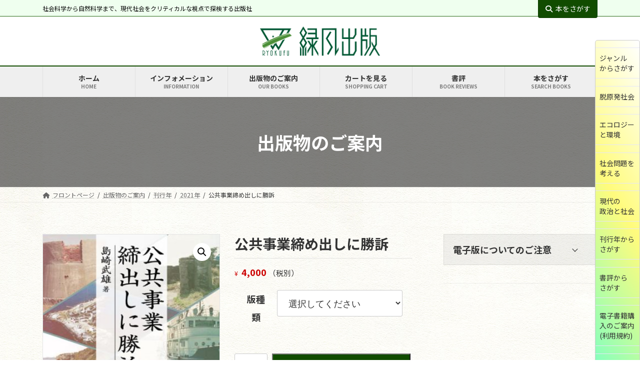

--- FILE ---
content_type: text/html; charset=UTF-8
request_url: https://ryokufu.com/product/8461-2103-7
body_size: 156278
content:
<!DOCTYPE html><html lang="ja"><head><meta charset="utf-8"><meta http-equiv="X-UA-Compatible" content="IE=edge"><meta name="viewport" content="width=device-width, initial-scale=1"><title>公共事業締め出しに勝訴 | 緑風出版</title><meta name='robots' content='max-image-preview:large' /><link rel='dns-prefetch' href='//webfonts.sakura.ne.jp' /><link rel="alternate" type="application/rss+xml" title="緑風出版 &raquo; フィード" href="https://ryokufu.com/feed" /><link rel="alternate" type="application/rss+xml" title="緑風出版 &raquo; コメントフィード" href="https://ryokufu.com/comments/feed" /><meta name="description" content="島崎武雄［著］Ａ５判上製／388頁／4000円＋税ISBN978-4-8461-2103-7 C0036官僚の天下り先企業保護を狙いとする、公共事業の随意契約による官製談合問題を告発したことや、歴史的建造物である東京湾の第二海堡の保存を請願したことで、国交省の「お触れ」などの圧力を受け公共事業から締出され、自ら創業した建設コンサルト会社を追われた著者……。綿密な記録と調査を元に国交省の不法行為を追及し、国家賠償訴訟を提起し、勝訴に至るまでの建設コンサルタン" /><link rel='preload' id='sbi_styles-css-preload' href='https://ryokufu.com/wp01/wp-content/plugins/instagram-feed/css/sbi-styles.min.css?ver=6.10.0' as='style' onload="this.onload=null;this.rel='stylesheet'"/><link rel='stylesheet' id='sbi_styles-css' href='https://ryokufu.com/wp01/wp-content/plugins/instagram-feed/css/sbi-styles.min.css?ver=6.10.0' media='print' onload="this.media='all'; this.onload=null;"><link rel='stylesheet' id='vkExUnit_common_style-css' href='https://ryokufu.com/wp01/wp-content/cache/autoptimize/autoptimize_single_4bb68b91ad82679e95c019489ffd0443.php?ver=9.97.1.1' type='text/css' media='all' /><style id='vkExUnit_common_style-inline-css' type='text/css'>.grecaptcha-badge{bottom: 85px !important;}
.veu_promotion-alert__content--text { border: 1px solid rgba(0,0,0,0.125); padding: 0.5em 1em; border-radius: var(--vk-size-radius); margin-bottom: var(--vk-margin-block-bottom); font-size: 0.875rem; } /* Alert Content部分に段落タグを入れた場合に最後の段落の余白を0にする */ .veu_promotion-alert__content--text p:last-of-type{ margin-bottom:0; margin-top: 0; }
:root {--ver_page_top_button_url:url(https://ryokufu.com/wp01/wp-content/plugins/vk-all-in-one-expansion-unit/assets/images/to-top-btn-icon.svg);}@font-face {font-weight: normal;font-style: normal;font-family: "vk_sns";src: url("https://ryokufu.com/wp01/wp-content/plugins/vk-all-in-one-expansion-unit/inc/sns/icons/fonts/vk_sns.eot?-bq20cj");src: url("https://ryokufu.com/wp01/wp-content/plugins/vk-all-in-one-expansion-unit/inc/sns/icons/fonts/vk_sns.eot?#iefix-bq20cj") format("embedded-opentype"),url("https://ryokufu.com/wp01/wp-content/plugins/vk-all-in-one-expansion-unit/inc/sns/icons/fonts/vk_sns.woff?-bq20cj") format("woff"),url("https://ryokufu.com/wp01/wp-content/plugins/vk-all-in-one-expansion-unit/inc/sns/icons/fonts/vk_sns.ttf?-bq20cj") format("truetype"),url("https://ryokufu.com/wp01/wp-content/plugins/vk-all-in-one-expansion-unit/inc/sns/icons/fonts/vk_sns.svg?-bq20cj#vk_sns") format("svg");}</style><link rel='stylesheet' id='vk-header-top-css' href='https://ryokufu.com/wp01/wp-content/cache/autoptimize/autoptimize_single_44738b1253a506cc55f4379480df3328.php?ver=0.1.1' type='text/css' media='all' /><style id='vk-header-top-inline-css' type='text/css'>/* Header Top */.header-top{color:#000000;background-color:#efffef;border-bottom: 1px solid #2b6d19;}.header-top .nav li a{color:#000000;}</style><link rel='preload' id='wp-block-library-css-preload' href='https://ryokufu.com/wp01/wp-includes/css/dist/block-library/style.min.css?ver=6.3.4' as='style' onload="this.onload=null;this.rel='stylesheet'"/><link rel='stylesheet' id='wp-block-library-css' href='https://ryokufu.com/wp01/wp-includes/css/dist/block-library/style.min.css?ver=6.3.4' media='print' onload="this.media='all'; this.onload=null;"><style id='wp-block-library-inline-css' type='text/css'>.vk-cols--reverse{flex-direction:row-reverse}.vk-cols--hasbtn{margin-bottom:0}.vk-cols--hasbtn>.row>.vk_gridColumn_item,.vk-cols--hasbtn>.wp-block-column{position:relative;padding-bottom:3em}.vk-cols--hasbtn>.row>.vk_gridColumn_item>.wp-block-buttons,.vk-cols--hasbtn>.row>.vk_gridColumn_item>.vk_button,.vk-cols--hasbtn>.wp-block-column>.wp-block-buttons,.vk-cols--hasbtn>.wp-block-column>.vk_button{position:absolute;bottom:0;width:100%}.vk-cols--fit.wp-block-columns{gap:0}.vk-cols--fit.wp-block-columns,.vk-cols--fit.wp-block-columns:not(.is-not-stacked-on-mobile){margin-top:0;margin-bottom:0;justify-content:space-between}.vk-cols--fit.wp-block-columns>.wp-block-column *:last-child,.vk-cols--fit.wp-block-columns:not(.is-not-stacked-on-mobile)>.wp-block-column *:last-child{margin-bottom:0}.vk-cols--fit.wp-block-columns>.wp-block-column>.wp-block-cover,.vk-cols--fit.wp-block-columns:not(.is-not-stacked-on-mobile)>.wp-block-column>.wp-block-cover{margin-top:0}.vk-cols--fit.wp-block-columns.has-background,.vk-cols--fit.wp-block-columns:not(.is-not-stacked-on-mobile).has-background{padding:0}@media(max-width: 599px){.vk-cols--fit.wp-block-columns:not(.has-background)>.wp-block-column:not(.has-background),.vk-cols--fit.wp-block-columns:not(.is-not-stacked-on-mobile):not(.has-background)>.wp-block-column:not(.has-background){padding-left:0 !important;padding-right:0 !important}}@media(min-width: 782px){.vk-cols--fit.wp-block-columns .block-editor-block-list__block.wp-block-column:not(:first-child),.vk-cols--fit.wp-block-columns>.wp-block-column:not(:first-child),.vk-cols--fit.wp-block-columns:not(.is-not-stacked-on-mobile) .block-editor-block-list__block.wp-block-column:not(:first-child),.vk-cols--fit.wp-block-columns:not(.is-not-stacked-on-mobile)>.wp-block-column:not(:first-child){margin-left:0}}@media(min-width: 600px)and (max-width: 781px){.vk-cols--fit.wp-block-columns .wp-block-column:nth-child(2n),.vk-cols--fit.wp-block-columns:not(.is-not-stacked-on-mobile) .wp-block-column:nth-child(2n){margin-left:0}.vk-cols--fit.wp-block-columns .wp-block-column:not(:only-child),.vk-cols--fit.wp-block-columns:not(.is-not-stacked-on-mobile) .wp-block-column:not(:only-child){flex-basis:50% !important}}.vk-cols--fit--gap1.wp-block-columns{gap:1px}@media(min-width: 600px)and (max-width: 781px){.vk-cols--fit--gap1.wp-block-columns .wp-block-column:not(:only-child){flex-basis:calc(50% - 1px) !important}}.vk-cols--fit.vk-cols--grid>.block-editor-block-list__block,.vk-cols--fit.vk-cols--grid>.wp-block-column,.vk-cols--fit.vk-cols--grid:not(.is-not-stacked-on-mobile)>.block-editor-block-list__block,.vk-cols--fit.vk-cols--grid:not(.is-not-stacked-on-mobile)>.wp-block-column{flex-basis:50%;box-sizing:border-box}@media(max-width: 599px){.vk-cols--fit.vk-cols--grid.vk-cols--grid--alignfull>.wp-block-column:nth-child(2)>.wp-block-cover,.vk-cols--fit.vk-cols--grid:not(.is-not-stacked-on-mobile).vk-cols--grid--alignfull>.wp-block-column:nth-child(2)>.wp-block-cover{width:100vw;margin-right:calc((100% - 100vw)/2);margin-left:calc((100% - 100vw)/2)}}@media(min-width: 600px){.vk-cols--fit.vk-cols--grid.vk-cols--grid--alignfull>.wp-block-column:nth-child(2)>.wp-block-cover,.vk-cols--fit.vk-cols--grid:not(.is-not-stacked-on-mobile).vk-cols--grid--alignfull>.wp-block-column:nth-child(2)>.wp-block-cover{margin-right:calc(100% - 50vw);width:50vw}}@media(min-width: 600px){.vk-cols--fit.vk-cols--grid.vk-cols--grid--alignfull.vk-cols--reverse>.wp-block-column,.vk-cols--fit.vk-cols--grid:not(.is-not-stacked-on-mobile).vk-cols--grid--alignfull.vk-cols--reverse>.wp-block-column{margin-left:0;margin-right:0}.vk-cols--fit.vk-cols--grid.vk-cols--grid--alignfull.vk-cols--reverse>.wp-block-column:nth-child(2)>.wp-block-cover,.vk-cols--fit.vk-cols--grid:not(.is-not-stacked-on-mobile).vk-cols--grid--alignfull.vk-cols--reverse>.wp-block-column:nth-child(2)>.wp-block-cover{margin-left:calc(100% - 50vw)}}.vk-cols--menu h2,.vk-cols--menu h3,.vk-cols--menu h4,.vk-cols--menu h5{margin-bottom:.2em;text-shadow:#000 0 0 10px}.vk-cols--menu h2:first-child,.vk-cols--menu h3:first-child,.vk-cols--menu h4:first-child,.vk-cols--menu h5:first-child{margin-top:0}.vk-cols--menu p{margin-bottom:1rem;text-shadow:#000 0 0 10px}.vk-cols--menu .wp-block-cover__inner-container:last-child{margin-bottom:0}.vk-cols--fitbnrs .wp-block-column .wp-block-cover:hover img{filter:unset}.vk-cols--fitbnrs .wp-block-column .wp-block-cover:hover{background-color:unset}.vk-cols--fitbnrs .wp-block-column .wp-block-cover:hover .wp-block-cover__image-background{filter:unset !important}.vk-cols--fitbnrs .wp-block-cover__inner-container{position:absolute;height:100%;width:100%}.vk-cols--fitbnrs .vk_button{height:100%;margin:0}.vk-cols--fitbnrs .vk_button .vk_button_btn,.vk-cols--fitbnrs .vk_button .btn{height:100%;width:100%;border:none;box-shadow:none;background-color:unset !important;transition:unset}.vk-cols--fitbnrs .vk_button .vk_button_btn:hover,.vk-cols--fitbnrs .vk_button .btn:hover{transition:unset}.vk-cols--fitbnrs .vk_button .vk_button_btn:after,.vk-cols--fitbnrs .vk_button .btn:after{border:none}.vk-cols--fitbnrs .vk_button .vk_button_link_txt{width:100%;position:absolute;top:50%;left:50%;transform:translateY(-50%) translateX(-50%);font-size:2rem;text-shadow:#000 0 0 10px}.vk-cols--fitbnrs .vk_button .vk_button_link_subCaption{width:100%;position:absolute;top:calc(50% + 2.2em);left:50%;transform:translateY(-50%) translateX(-50%);text-shadow:#000 0 0 10px}@media(min-width: 992px){.vk-cols--media.wp-block-columns{gap:3rem}}.vk-fit-map figure{margin-bottom:0}.vk-fit-map iframe{position:relative;margin-bottom:0;display:block;max-height:400px;width:100vw}.vk-fit-map:is(.alignfull,.alignwide) div{max-width:100%}.vk-table--th--width25 :where(tr>*:first-child){width:25%}.vk-table--th--width30 :where(tr>*:first-child){width:30%}.vk-table--th--width35 :where(tr>*:first-child){width:35%}.vk-table--th--width40 :where(tr>*:first-child){width:40%}.vk-table--th--bg-bright :where(tr>*:first-child){background-color:var(--wp--preset--color--bg-secondary, rgba(0, 0, 0, 0.05))}@media(max-width: 599px){.vk-table--mobile-block :is(th,td){width:100%;display:block}.vk-table--mobile-block.wp-block-table table :is(th,td){border-top:none}}.vk-table--width--th25 :where(tr>*:first-child){width:25%}.vk-table--width--th30 :where(tr>*:first-child){width:30%}.vk-table--width--th35 :where(tr>*:first-child){width:35%}.vk-table--width--th40 :where(tr>*:first-child){width:40%}.no-margin{margin:0}@media(max-width: 599px){.wp-block-image.vk-aligncenter--mobile>.alignright{float:none;margin-left:auto;margin-right:auto}.vk-no-padding-horizontal--mobile{padding-left:0 !important;padding-right:0 !important}}
/* VK Color Palettes */:root{ --wp--preset--color--vk-color-primary:#114c00}/* --vk-color-primary is deprecated. */:root{ --vk-color-primary: var(--wp--preset--color--vk-color-primary);}:root{ --wp--preset--color--vk-color-primary-dark:#0e3d00}/* --vk-color-primary-dark is deprecated. */:root{ --vk-color-primary-dark: var(--wp--preset--color--vk-color-primary-dark);}:root{ --wp--preset--color--vk-color-primary-vivid:#135400}/* --vk-color-primary-vivid is deprecated. */:root{ --vk-color-primary-vivid: var(--wp--preset--color--vk-color-primary-vivid);}</style><style id='vk-swiper-style-css' type='text/css'>@font-face{font-family:swiper-icons;src:url('[data-uri]');font-weight:400;font-style:normal}:root{--swiper-theme-color:#007aff}:host{position:relative;display:block;margin-left:auto;margin-right:auto;z-index:1}.swiper{margin-left:auto;margin-right:auto;position:relative;overflow:hidden;list-style:none;padding:0;z-index:1;display:block}.swiper-vertical>.swiper-wrapper{flex-direction:column}.swiper-wrapper{position:relative;width:100%;height:100%;z-index:1;display:flex;transition-property:transform;transition-timing-function:var(--swiper-wrapper-transition-timing-function,initial);box-sizing:content-box}.swiper-android .swiper-slide,.swiper-ios .swiper-slide,.swiper-wrapper{transform:translate3d(0px,0,0)}.swiper-horizontal{touch-action:pan-y}.swiper-vertical{touch-action:pan-x}.swiper-slide{flex-shrink:0;width:100%;height:100%;position:relative;transition-property:transform;display:block}.swiper-slide-invisible-blank{visibility:hidden}.swiper-autoheight,.swiper-autoheight .swiper-slide{height:auto}.swiper-autoheight .swiper-wrapper{align-items:flex-start;transition-property:transform,height}.swiper-backface-hidden .swiper-slide{transform:translateZ(0);-webkit-backface-visibility:hidden;backface-visibility:hidden}.swiper-3d.swiper-css-mode .swiper-wrapper{perspective:1200px}.swiper-3d .swiper-wrapper{transform-style:preserve-3d}.swiper-3d{perspective:1200px}.swiper-3d .swiper-cube-shadow,.swiper-3d .swiper-slide{transform-style:preserve-3d}.swiper-css-mode>.swiper-wrapper{overflow:auto;scrollbar-width:none;-ms-overflow-style:none}.swiper-css-mode>.swiper-wrapper::-webkit-scrollbar{display:none}.swiper-css-mode>.swiper-wrapper>.swiper-slide{scroll-snap-align:start start}.swiper-css-mode.swiper-horizontal>.swiper-wrapper{scroll-snap-type:x mandatory}.swiper-css-mode.swiper-vertical>.swiper-wrapper{scroll-snap-type:y mandatory}.swiper-css-mode.swiper-free-mode>.swiper-wrapper{scroll-snap-type:none}.swiper-css-mode.swiper-free-mode>.swiper-wrapper>.swiper-slide{scroll-snap-align:none}.swiper-css-mode.swiper-centered>.swiper-wrapper::before{content:'';flex-shrink:0;order:9999}.swiper-css-mode.swiper-centered>.swiper-wrapper>.swiper-slide{scroll-snap-align:center center;scroll-snap-stop:always}.swiper-css-mode.swiper-centered.swiper-horizontal>.swiper-wrapper>.swiper-slide:first-child{margin-inline-start:var(--swiper-centered-offset-before)}.swiper-css-mode.swiper-centered.swiper-horizontal>.swiper-wrapper::before{height:100%;min-height:1px;width:var(--swiper-centered-offset-after)}.swiper-css-mode.swiper-centered.swiper-vertical>.swiper-wrapper>.swiper-slide:first-child{margin-block-start:var(--swiper-centered-offset-before)}.swiper-css-mode.swiper-centered.swiper-vertical>.swiper-wrapper::before{width:100%;min-width:1px;height:var(--swiper-centered-offset-after)}.swiper-3d .swiper-slide-shadow,.swiper-3d .swiper-slide-shadow-bottom,.swiper-3d .swiper-slide-shadow-left,.swiper-3d .swiper-slide-shadow-right,.swiper-3d .swiper-slide-shadow-top{position:absolute;left:0;top:0;width:100%;height:100%;pointer-events:none;z-index:10}.swiper-3d .swiper-slide-shadow{background:rgba(0,0,0,.15)}.swiper-3d .swiper-slide-shadow-left{background-image:linear-gradient(to left,rgba(0,0,0,.5),rgba(0,0,0,0))}.swiper-3d .swiper-slide-shadow-right{background-image:linear-gradient(to right,rgba(0,0,0,.5),rgba(0,0,0,0))}.swiper-3d .swiper-slide-shadow-top{background-image:linear-gradient(to top,rgba(0,0,0,.5),rgba(0,0,0,0))}.swiper-3d .swiper-slide-shadow-bottom{background-image:linear-gradient(to bottom,rgba(0,0,0,.5),rgba(0,0,0,0))}.swiper-lazy-preloader{width:42px;height:42px;position:absolute;left:50%;top:50%;margin-left:-21px;margin-top:-21px;z-index:10;transform-origin:50%;box-sizing:border-box;border:4px solid var(--swiper-preloader-color,var(--swiper-theme-color));border-radius:50%;border-top-color:transparent}.swiper-watch-progress .swiper-slide-visible .swiper-lazy-preloader,.swiper:not(.swiper-watch-progress) .swiper-lazy-preloader{animation:swiper-preloader-spin 1s infinite linear}.swiper-lazy-preloader-white{--swiper-preloader-color:#fff}.swiper-lazy-preloader-black{--swiper-preloader-color:#000}@keyframes swiper-preloader-spin{0%{transform:rotate(0deg)}100%{transform:rotate(360deg)}}.swiper-virtual .swiper-slide{-webkit-backface-visibility:hidden;transform:translateZ(0)}.swiper-virtual.swiper-css-mode .swiper-wrapper::after{content:'';position:absolute;left:0;top:0;pointer-events:none}.swiper-virtual.swiper-css-mode.swiper-horizontal .swiper-wrapper::after{height:1px;width:var(--swiper-virtual-size)}.swiper-virtual.swiper-css-mode.swiper-vertical .swiper-wrapper::after{width:1px;height:var(--swiper-virtual-size)}:root{--swiper-navigation-size:44px}.swiper-button-next,.swiper-button-prev{position:absolute;top:var(--swiper-navigation-top-offset,50%);width:calc(var(--swiper-navigation-size)/44 * 27);height:var(--swiper-navigation-size);margin-top:calc(0px - (var(--swiper-navigation-size)/2));z-index:10;cursor:pointer;display:flex;align-items:center;justify-content:center;color:var(--swiper-navigation-color,var(--swiper-theme-color))}.swiper-button-next.swiper-button-disabled,.swiper-button-prev.swiper-button-disabled{opacity:.35;cursor:auto;pointer-events:none}.swiper-button-next.swiper-button-hidden,.swiper-button-prev.swiper-button-hidden{opacity:0;cursor:auto;pointer-events:none}.swiper-navigation-disabled .swiper-button-next,.swiper-navigation-disabled .swiper-button-prev{display:none!important}.swiper-button-next svg,.swiper-button-prev svg{width:100%;height:100%;object-fit:contain;transform-origin:center}.swiper-rtl .swiper-button-next svg,.swiper-rtl .swiper-button-prev svg{transform:rotate(180deg)}.swiper-button-prev,.swiper-rtl .swiper-button-next{left:var(--swiper-navigation-sides-offset,10px);right:auto}.swiper-button-next,.swiper-rtl .swiper-button-prev{right:var(--swiper-navigation-sides-offset,10px);left:auto}.swiper-button-lock{display:none}.swiper-button-next:after,.swiper-button-prev:after{font-family:swiper-icons;font-size:var(--swiper-navigation-size);text-transform:none!important;letter-spacing:0;font-variant:initial;line-height:1}.swiper-button-prev:after,.swiper-rtl .swiper-button-next:after{content:'prev'}.swiper-button-next,.swiper-rtl .swiper-button-prev{right:var(--swiper-navigation-sides-offset,10px);left:auto}.swiper-button-next:after,.swiper-rtl .swiper-button-prev:after{content:'next'}.swiper-pagination{position:absolute;text-align:center;transition:.3s opacity;transform:translate3d(0,0,0);z-index:10}.swiper-pagination.swiper-pagination-hidden{opacity:0}.swiper-pagination-disabled>.swiper-pagination,.swiper-pagination.swiper-pagination-disabled{display:none!important}.swiper-horizontal>.swiper-pagination-bullets,.swiper-pagination-bullets.swiper-pagination-horizontal,.swiper-pagination-custom,.swiper-pagination-fraction{bottom:var(--swiper-pagination-bottom,8px);top:var(--swiper-pagination-top,auto);left:0;width:100%}.swiper-pagination-bullets-dynamic{overflow:hidden;font-size:0}.swiper-pagination-bullets-dynamic .swiper-pagination-bullet{transform:scale(.33);position:relative}.swiper-pagination-bullets-dynamic .swiper-pagination-bullet-active{transform:scale(1)}.swiper-pagination-bullets-dynamic .swiper-pagination-bullet-active-main{transform:scale(1)}.swiper-pagination-bullets-dynamic .swiper-pagination-bullet-active-prev{transform:scale(.66)}.swiper-pagination-bullets-dynamic .swiper-pagination-bullet-active-prev-prev{transform:scale(.33)}.swiper-pagination-bullets-dynamic .swiper-pagination-bullet-active-next{transform:scale(.66)}.swiper-pagination-bullets-dynamic .swiper-pagination-bullet-active-next-next{transform:scale(.33)}.swiper-pagination-bullet{width:var(--swiper-pagination-bullet-width,var(--swiper-pagination-bullet-size,8px));height:var(--swiper-pagination-bullet-height,var(--swiper-pagination-bullet-size,8px));display:inline-block;border-radius:var(--swiper-pagination-bullet-border-radius,50%);background:var(--swiper-pagination-bullet-inactive-color,#000);opacity:var(--swiper-pagination-bullet-inactive-opacity,.2)}button.swiper-pagination-bullet{border:none;margin:0;padding:0;box-shadow:none;-webkit-appearance:none;appearance:none}.swiper-pagination-clickable .swiper-pagination-bullet{cursor:pointer}.swiper-pagination-bullet:only-child{display:none!important}.swiper-pagination-bullet-active{opacity:var(--swiper-pagination-bullet-opacity,1);background:var(--swiper-pagination-color,var(--swiper-theme-color))}.swiper-pagination-vertical.swiper-pagination-bullets,.swiper-vertical>.swiper-pagination-bullets{right:var(--swiper-pagination-right,8px);left:var(--swiper-pagination-left,auto);top:50%;transform:translate3d(0px,-50%,0)}.swiper-pagination-vertical.swiper-pagination-bullets .swiper-pagination-bullet,.swiper-vertical>.swiper-pagination-bullets .swiper-pagination-bullet{margin:var(--swiper-pagination-bullet-vertical-gap,6px) 0;display:block}.swiper-pagination-vertical.swiper-pagination-bullets.swiper-pagination-bullets-dynamic,.swiper-vertical>.swiper-pagination-bullets.swiper-pagination-bullets-dynamic{top:50%;transform:translateY(-50%);width:8px}.swiper-pagination-vertical.swiper-pagination-bullets.swiper-pagination-bullets-dynamic .swiper-pagination-bullet,.swiper-vertical>.swiper-pagination-bullets.swiper-pagination-bullets-dynamic .swiper-pagination-bullet{display:inline-block;transition:.2s transform,.2s top}.swiper-horizontal>.swiper-pagination-bullets .swiper-pagination-bullet,.swiper-pagination-horizontal.swiper-pagination-bullets .swiper-pagination-bullet{margin:0 var(--swiper-pagination-bullet-horizontal-gap,4px)}.swiper-horizontal>.swiper-pagination-bullets.swiper-pagination-bullets-dynamic,.swiper-pagination-horizontal.swiper-pagination-bullets.swiper-pagination-bullets-dynamic{left:50%;transform:translateX(-50%);white-space:nowrap}.swiper-horizontal>.swiper-pagination-bullets.swiper-pagination-bullets-dynamic .swiper-pagination-bullet,.swiper-pagination-horizontal.swiper-pagination-bullets.swiper-pagination-bullets-dynamic .swiper-pagination-bullet{transition:.2s transform,.2s left}.swiper-horizontal.swiper-rtl>.swiper-pagination-bullets-dynamic .swiper-pagination-bullet{transition:.2s transform,.2s right}.swiper-pagination-fraction{color:var(--swiper-pagination-fraction-color,inherit)}.swiper-pagination-progressbar{background:var(--swiper-pagination-progressbar-bg-color,rgba(0,0,0,.25));position:absolute}.swiper-pagination-progressbar .swiper-pagination-progressbar-fill{background:var(--swiper-pagination-color,var(--swiper-theme-color));position:absolute;left:0;top:0;width:100%;height:100%;transform:scale(0);transform-origin:left top}.swiper-rtl .swiper-pagination-progressbar .swiper-pagination-progressbar-fill{transform-origin:right top}.swiper-horizontal>.swiper-pagination-progressbar,.swiper-pagination-progressbar.swiper-pagination-horizontal,.swiper-pagination-progressbar.swiper-pagination-vertical.swiper-pagination-progressbar-opposite,.swiper-vertical>.swiper-pagination-progressbar.swiper-pagination-progressbar-opposite{width:100%;height:var(--swiper-pagination-progressbar-size,4px);left:0;top:0}.swiper-horizontal>.swiper-pagination-progressbar.swiper-pagination-progressbar-opposite,.swiper-pagination-progressbar.swiper-pagination-horizontal.swiper-pagination-progressbar-opposite,.swiper-pagination-progressbar.swiper-pagination-vertical,.swiper-vertical>.swiper-pagination-progressbar{width:var(--swiper-pagination-progressbar-size,4px);height:100%;left:0;top:0}.swiper-pagination-lock{display:none}.swiper-scrollbar{border-radius:var(--swiper-scrollbar-border-radius,10px);position:relative;touch-action:none;background:var(--swiper-scrollbar-bg-color,rgba(0,0,0,.1))}.swiper-scrollbar-disabled>.swiper-scrollbar,.swiper-scrollbar.swiper-scrollbar-disabled{display:none!important}.swiper-horizontal>.swiper-scrollbar,.swiper-scrollbar.swiper-scrollbar-horizontal{position:absolute;left:var(--swiper-scrollbar-sides-offset,1%);bottom:var(--swiper-scrollbar-bottom,4px);top:var(--swiper-scrollbar-top,auto);z-index:50;height:var(--swiper-scrollbar-size,4px);width:calc(100% - 2 * var(--swiper-scrollbar-sides-offset,1%))}.swiper-scrollbar.swiper-scrollbar-vertical,.swiper-vertical>.swiper-scrollbar{position:absolute;left:var(--swiper-scrollbar-left,auto);right:var(--swiper-scrollbar-right,4px);top:var(--swiper-scrollbar-sides-offset,1%);z-index:50;width:var(--swiper-scrollbar-size,4px);height:calc(100% - 2 * var(--swiper-scrollbar-sides-offset,1%))}.swiper-scrollbar-drag{height:100%;width:100%;position:relative;background:var(--swiper-scrollbar-drag-bg-color,rgba(0,0,0,.5));border-radius:var(--swiper-scrollbar-border-radius,10px);left:0;top:0}.swiper-scrollbar-cursor-drag{cursor:move}.swiper-scrollbar-lock{display:none}.swiper-zoom-container{width:100%;height:100%;display:flex;justify-content:center;align-items:center;text-align:center}.swiper-zoom-container>canvas,.swiper-zoom-container>img,.swiper-zoom-container>svg{max-width:100%;max-height:100%;object-fit:contain}.swiper-slide-zoomed{cursor:move;touch-action:none}.swiper .swiper-notification{position:absolute;left:0;top:0;pointer-events:none;opacity:0;z-index:-1000}.swiper-free-mode>.swiper-wrapper{transition-timing-function:ease-out;margin:0 auto}.swiper-grid>.swiper-wrapper{flex-wrap:wrap}.swiper-grid-column>.swiper-wrapper{flex-wrap:wrap;flex-direction:column}.swiper-fade.swiper-free-mode .swiper-slide{transition-timing-function:ease-out}.swiper-fade .swiper-slide{pointer-events:none;transition-property:opacity}.swiper-fade .swiper-slide .swiper-slide{pointer-events:none}.swiper-fade .swiper-slide-active{pointer-events:auto}.swiper-fade .swiper-slide-active .swiper-slide-active{pointer-events:auto}.swiper-cube{overflow:visible}.swiper-cube .swiper-slide{pointer-events:none;-webkit-backface-visibility:hidden;backface-visibility:hidden;z-index:1;visibility:hidden;transform-origin:0 0;width:100%;height:100%}.swiper-cube .swiper-slide .swiper-slide{pointer-events:none}.swiper-cube.swiper-rtl .swiper-slide{transform-origin:100% 0}.swiper-cube .swiper-slide-active,.swiper-cube .swiper-slide-active .swiper-slide-active{pointer-events:auto}.swiper-cube .swiper-slide-active,.swiper-cube .swiper-slide-next,.swiper-cube .swiper-slide-prev{pointer-events:auto;visibility:visible}.swiper-cube .swiper-cube-shadow{position:absolute;left:0;bottom:0px;width:100%;height:100%;opacity:.6;z-index:0}.swiper-cube .swiper-cube-shadow:before{content:'';background:#000;position:absolute;left:0;top:0;bottom:0;right:0;filter:blur(50px)}.swiper-cube .swiper-slide-next+.swiper-slide{pointer-events:auto;visibility:visible}.swiper-cube .swiper-slide-shadow-cube.swiper-slide-shadow-bottom,.swiper-cube .swiper-slide-shadow-cube.swiper-slide-shadow-left,.swiper-cube .swiper-slide-shadow-cube.swiper-slide-shadow-right,.swiper-cube .swiper-slide-shadow-cube.swiper-slide-shadow-top{z-index:0;-webkit-backface-visibility:hidden;backface-visibility:hidden}.swiper-flip{overflow:visible}.swiper-flip .swiper-slide{pointer-events:none;-webkit-backface-visibility:hidden;backface-visibility:hidden;z-index:1}.swiper-flip .swiper-slide .swiper-slide{pointer-events:none}.swiper-flip .swiper-slide-active,.swiper-flip .swiper-slide-active .swiper-slide-active{pointer-events:auto}.swiper-flip .swiper-slide-shadow-flip.swiper-slide-shadow-bottom,.swiper-flip .swiper-slide-shadow-flip.swiper-slide-shadow-left,.swiper-flip .swiper-slide-shadow-flip.swiper-slide-shadow-right,.swiper-flip .swiper-slide-shadow-flip.swiper-slide-shadow-top{z-index:0;-webkit-backface-visibility:hidden;backface-visibility:hidden}.swiper-creative .swiper-slide{-webkit-backface-visibility:hidden;backface-visibility:hidden;overflow:hidden;transition-property:transform,opacity,height}.swiper-cards{overflow:visible}.swiper-cards .swiper-slide{transform-origin:center bottom;-webkit-backface-visibility:hidden;backface-visibility:hidden;overflow:hidden}</style><link rel='preload' id='vk-blocks/slider-css-preload' href='https://ryokufu.com/wp01/wp-content/cache/autoptimize/autoptimize_single_e64be16676351ad7c3e8b84ca0c01c7d.php?ver=1.71.0.0' as='style' onload="this.onload=null;this.rel='stylesheet'"/><link rel='stylesheet' id='vk-blocks/slider-css' href='https://ryokufu.com/wp01/wp-content/cache/autoptimize/autoptimize_single_e64be16676351ad7c3e8b84ca0c01c7d.php?ver=1.71.0.0' media='print' onload="this.media='all'; this.onload=null;"><link rel='preload' id='vk-filter-search-style-css-preload' href='https://ryokufu.com/wp01/wp-content/cache/autoptimize/autoptimize_single_b70f25a1f26dd922cc078086928a4cbf.php?ver=2.9.0' as='style' onload="this.onload=null;this.rel='stylesheet'"/><link rel='stylesheet' id='vk-filter-search-style-css' href='https://ryokufu.com/wp01/wp-content/cache/autoptimize/autoptimize_single_b70f25a1f26dd922cc078086928a4cbf.php?ver=2.9.0' media='print' onload="this.media='all'; this.onload=null;"><style id='classic-theme-styles-inline-css' type='text/css'>/*! This file is auto-generated */
.wp-block-button__link{color:#fff;background-color:#32373c;border-radius:9999px;box-shadow:none;text-decoration:none;padding:calc(.667em + 2px) calc(1.333em + 2px);font-size:1.125em}.wp-block-file__button{background:#32373c;color:#fff;text-decoration:none}</style><style id='global-styles-inline-css' type='text/css'>body{--wp--preset--color--black: #000000;--wp--preset--color--cyan-bluish-gray: #abb8c3;--wp--preset--color--white: #ffffff;--wp--preset--color--pale-pink: #f78da7;--wp--preset--color--vivid-red: #cf2e2e;--wp--preset--color--luminous-vivid-orange: #ff6900;--wp--preset--color--luminous-vivid-amber: #fcb900;--wp--preset--color--light-green-cyan: #7bdcb5;--wp--preset--color--vivid-green-cyan: #00d084;--wp--preset--color--pale-cyan-blue: #8ed1fc;--wp--preset--color--vivid-cyan-blue: #0693e3;--wp--preset--color--vivid-purple: #9b51e0;--wp--preset--color--vk-color-primary: #114c00;--wp--preset--color--vk-color-primary-dark: #0e3d00;--wp--preset--color--vk-color-primary-vivid: #135400;--wp--preset--gradient--vivid-cyan-blue-to-vivid-purple: linear-gradient(135deg,rgba(6,147,227,1) 0%,rgb(155,81,224) 100%);--wp--preset--gradient--light-green-cyan-to-vivid-green-cyan: linear-gradient(135deg,rgb(122,220,180) 0%,rgb(0,208,130) 100%);--wp--preset--gradient--luminous-vivid-amber-to-luminous-vivid-orange: linear-gradient(135deg,rgba(252,185,0,1) 0%,rgba(255,105,0,1) 100%);--wp--preset--gradient--luminous-vivid-orange-to-vivid-red: linear-gradient(135deg,rgba(255,105,0,1) 0%,rgb(207,46,46) 100%);--wp--preset--gradient--very-light-gray-to-cyan-bluish-gray: linear-gradient(135deg,rgb(238,238,238) 0%,rgb(169,184,195) 100%);--wp--preset--gradient--cool-to-warm-spectrum: linear-gradient(135deg,rgb(74,234,220) 0%,rgb(151,120,209) 20%,rgb(207,42,186) 40%,rgb(238,44,130) 60%,rgb(251,105,98) 80%,rgb(254,248,76) 100%);--wp--preset--gradient--blush-light-purple: linear-gradient(135deg,rgb(255,206,236) 0%,rgb(152,150,240) 100%);--wp--preset--gradient--blush-bordeaux: linear-gradient(135deg,rgb(254,205,165) 0%,rgb(254,45,45) 50%,rgb(107,0,62) 100%);--wp--preset--gradient--luminous-dusk: linear-gradient(135deg,rgb(255,203,112) 0%,rgb(199,81,192) 50%,rgb(65,88,208) 100%);--wp--preset--gradient--pale-ocean: linear-gradient(135deg,rgb(255,245,203) 0%,rgb(182,227,212) 50%,rgb(51,167,181) 100%);--wp--preset--gradient--electric-grass: linear-gradient(135deg,rgb(202,248,128) 0%,rgb(113,206,126) 100%);--wp--preset--gradient--midnight: linear-gradient(135deg,rgb(2,3,129) 0%,rgb(40,116,252) 100%);--wp--preset--gradient--vivid-green-cyan-to-vivid-cyan-blue: linear-gradient(135deg,rgba(0,208,132,1) 0%,rgba(6,147,227,1) 100%);--wp--preset--font-size--small: 14px;--wp--preset--font-size--medium: 20px;--wp--preset--font-size--large: 24px;--wp--preset--font-size--x-large: 42px;--wp--preset--font-size--regular: 16px;--wp--preset--font-size--huge: 36px;--wp--preset--spacing--20: 0.44rem;--wp--preset--spacing--30: 0.67rem;--wp--preset--spacing--40: 1rem;--wp--preset--spacing--50: 1.5rem;--wp--preset--spacing--60: 2.25rem;--wp--preset--spacing--70: 3.38rem;--wp--preset--spacing--80: 5.06rem;--wp--preset--shadow--natural: 6px 6px 9px rgba(0, 0, 0, 0.2);--wp--preset--shadow--deep: 12px 12px 50px rgba(0, 0, 0, 0.4);--wp--preset--shadow--sharp: 6px 6px 0px rgba(0, 0, 0, 0.2);--wp--preset--shadow--outlined: 6px 6px 0px -3px rgba(255, 255, 255, 1), 6px 6px rgba(0, 0, 0, 1);--wp--preset--shadow--crisp: 6px 6px 0px rgba(0, 0, 0, 1);}:where(.is-layout-flex){gap: 0.5em;}:where(.is-layout-grid){gap: 0.5em;}body .is-layout-flow > .alignleft{float: left;margin-inline-start: 0;margin-inline-end: 2em;}body .is-layout-flow > .alignright{float: right;margin-inline-start: 2em;margin-inline-end: 0;}body .is-layout-flow > .aligncenter{margin-left: auto !important;margin-right: auto !important;}body .is-layout-constrained > .alignleft{float: left;margin-inline-start: 0;margin-inline-end: 2em;}body .is-layout-constrained > .alignright{float: right;margin-inline-start: 2em;margin-inline-end: 0;}body .is-layout-constrained > .aligncenter{margin-left: auto !important;margin-right: auto !important;}body .is-layout-constrained > :where(:not(.alignleft):not(.alignright):not(.alignfull)){max-width: var(--wp--style--global--content-size);margin-left: auto !important;margin-right: auto !important;}body .is-layout-constrained > .alignwide{max-width: var(--wp--style--global--wide-size);}body .is-layout-flex{display: flex;}body .is-layout-flex{flex-wrap: wrap;align-items: center;}body .is-layout-flex > *{margin: 0;}body .is-layout-grid{display: grid;}body .is-layout-grid > *{margin: 0;}:where(.wp-block-columns.is-layout-flex){gap: 2em;}:where(.wp-block-columns.is-layout-grid){gap: 2em;}:where(.wp-block-post-template.is-layout-flex){gap: 1.25em;}:where(.wp-block-post-template.is-layout-grid){gap: 1.25em;}.has-black-color{color: var(--wp--preset--color--black) !important;}.has-cyan-bluish-gray-color{color: var(--wp--preset--color--cyan-bluish-gray) !important;}.has-white-color{color: var(--wp--preset--color--white) !important;}.has-pale-pink-color{color: var(--wp--preset--color--pale-pink) !important;}.has-vivid-red-color{color: var(--wp--preset--color--vivid-red) !important;}.has-luminous-vivid-orange-color{color: var(--wp--preset--color--luminous-vivid-orange) !important;}.has-luminous-vivid-amber-color{color: var(--wp--preset--color--luminous-vivid-amber) !important;}.has-light-green-cyan-color{color: var(--wp--preset--color--light-green-cyan) !important;}.has-vivid-green-cyan-color{color: var(--wp--preset--color--vivid-green-cyan) !important;}.has-pale-cyan-blue-color{color: var(--wp--preset--color--pale-cyan-blue) !important;}.has-vivid-cyan-blue-color{color: var(--wp--preset--color--vivid-cyan-blue) !important;}.has-vivid-purple-color{color: var(--wp--preset--color--vivid-purple) !important;}.has-vk-color-primary-color{color: var(--wp--preset--color--vk-color-primary) !important;}.has-vk-color-primary-dark-color{color: var(--wp--preset--color--vk-color-primary-dark) !important;}.has-vk-color-primary-vivid-color{color: var(--wp--preset--color--vk-color-primary-vivid) !important;}.has-black-background-color{background-color: var(--wp--preset--color--black) !important;}.has-cyan-bluish-gray-background-color{background-color: var(--wp--preset--color--cyan-bluish-gray) !important;}.has-white-background-color{background-color: var(--wp--preset--color--white) !important;}.has-pale-pink-background-color{background-color: var(--wp--preset--color--pale-pink) !important;}.has-vivid-red-background-color{background-color: var(--wp--preset--color--vivid-red) !important;}.has-luminous-vivid-orange-background-color{background-color: var(--wp--preset--color--luminous-vivid-orange) !important;}.has-luminous-vivid-amber-background-color{background-color: var(--wp--preset--color--luminous-vivid-amber) !important;}.has-light-green-cyan-background-color{background-color: var(--wp--preset--color--light-green-cyan) !important;}.has-vivid-green-cyan-background-color{background-color: var(--wp--preset--color--vivid-green-cyan) !important;}.has-pale-cyan-blue-background-color{background-color: var(--wp--preset--color--pale-cyan-blue) !important;}.has-vivid-cyan-blue-background-color{background-color: var(--wp--preset--color--vivid-cyan-blue) !important;}.has-vivid-purple-background-color{background-color: var(--wp--preset--color--vivid-purple) !important;}.has-vk-color-primary-background-color{background-color: var(--wp--preset--color--vk-color-primary) !important;}.has-vk-color-primary-dark-background-color{background-color: var(--wp--preset--color--vk-color-primary-dark) !important;}.has-vk-color-primary-vivid-background-color{background-color: var(--wp--preset--color--vk-color-primary-vivid) !important;}.has-black-border-color{border-color: var(--wp--preset--color--black) !important;}.has-cyan-bluish-gray-border-color{border-color: var(--wp--preset--color--cyan-bluish-gray) !important;}.has-white-border-color{border-color: var(--wp--preset--color--white) !important;}.has-pale-pink-border-color{border-color: var(--wp--preset--color--pale-pink) !important;}.has-vivid-red-border-color{border-color: var(--wp--preset--color--vivid-red) !important;}.has-luminous-vivid-orange-border-color{border-color: var(--wp--preset--color--luminous-vivid-orange) !important;}.has-luminous-vivid-amber-border-color{border-color: var(--wp--preset--color--luminous-vivid-amber) !important;}.has-light-green-cyan-border-color{border-color: var(--wp--preset--color--light-green-cyan) !important;}.has-vivid-green-cyan-border-color{border-color: var(--wp--preset--color--vivid-green-cyan) !important;}.has-pale-cyan-blue-border-color{border-color: var(--wp--preset--color--pale-cyan-blue) !important;}.has-vivid-cyan-blue-border-color{border-color: var(--wp--preset--color--vivid-cyan-blue) !important;}.has-vivid-purple-border-color{border-color: var(--wp--preset--color--vivid-purple) !important;}.has-vk-color-primary-border-color{border-color: var(--wp--preset--color--vk-color-primary) !important;}.has-vk-color-primary-dark-border-color{border-color: var(--wp--preset--color--vk-color-primary-dark) !important;}.has-vk-color-primary-vivid-border-color{border-color: var(--wp--preset--color--vk-color-primary-vivid) !important;}.has-vivid-cyan-blue-to-vivid-purple-gradient-background{background: var(--wp--preset--gradient--vivid-cyan-blue-to-vivid-purple) !important;}.has-light-green-cyan-to-vivid-green-cyan-gradient-background{background: var(--wp--preset--gradient--light-green-cyan-to-vivid-green-cyan) !important;}.has-luminous-vivid-amber-to-luminous-vivid-orange-gradient-background{background: var(--wp--preset--gradient--luminous-vivid-amber-to-luminous-vivid-orange) !important;}.has-luminous-vivid-orange-to-vivid-red-gradient-background{background: var(--wp--preset--gradient--luminous-vivid-orange-to-vivid-red) !important;}.has-very-light-gray-to-cyan-bluish-gray-gradient-background{background: var(--wp--preset--gradient--very-light-gray-to-cyan-bluish-gray) !important;}.has-cool-to-warm-spectrum-gradient-background{background: var(--wp--preset--gradient--cool-to-warm-spectrum) !important;}.has-blush-light-purple-gradient-background{background: var(--wp--preset--gradient--blush-light-purple) !important;}.has-blush-bordeaux-gradient-background{background: var(--wp--preset--gradient--blush-bordeaux) !important;}.has-luminous-dusk-gradient-background{background: var(--wp--preset--gradient--luminous-dusk) !important;}.has-pale-ocean-gradient-background{background: var(--wp--preset--gradient--pale-ocean) !important;}.has-electric-grass-gradient-background{background: var(--wp--preset--gradient--electric-grass) !important;}.has-midnight-gradient-background{background: var(--wp--preset--gradient--midnight) !important;}.has-small-font-size{font-size: var(--wp--preset--font-size--small) !important;}.has-medium-font-size{font-size: var(--wp--preset--font-size--medium) !important;}.has-large-font-size{font-size: var(--wp--preset--font-size--large) !important;}.has-x-large-font-size{font-size: var(--wp--preset--font-size--x-large) !important;}
.wp-block-navigation a:where(:not(.wp-element-button)){color: inherit;}
:where(.wp-block-post-template.is-layout-flex){gap: 1.25em;}:where(.wp-block-post-template.is-layout-grid){gap: 1.25em;}
:where(.wp-block-columns.is-layout-flex){gap: 2em;}:where(.wp-block-columns.is-layout-grid){gap: 2em;}
.wp-block-pullquote{font-size: 1.5em;line-height: 1.6;}</style><link rel='preload' id='wpdm-font-awesome-css-preload' href='https://ryokufu.com/wp01/wp-content/plugins/download-manager/assets/fontawesome/css/all.min.css?ver=6.3.4' as='style' onload="this.onload=null;this.rel='stylesheet'"/><link rel='stylesheet' id='wpdm-font-awesome-css' href='https://ryokufu.com/wp01/wp-content/plugins/download-manager/assets/fontawesome/css/all.min.css?ver=6.3.4' media='print' onload="this.media='all'; this.onload=null;"><link rel='preload' id='wpdm-frontend-css-css-preload' href='https://ryokufu.com/wp01/wp-content/plugins/download-manager/assets/bootstrap/css/bootstrap.min.css?ver=6.3.4' as='style' onload="this.onload=null;this.rel='stylesheet'"/><link rel='stylesheet' id='wpdm-frontend-css-css' href='https://ryokufu.com/wp01/wp-content/plugins/download-manager/assets/bootstrap/css/bootstrap.min.css?ver=6.3.4' media='print' onload="this.media='all'; this.onload=null;"><link rel='preload' id='wpdm-front-css-preload' href='https://ryokufu.com/wp01/wp-content/cache/autoptimize/autoptimize_single_0454dff5d6791655b955dfee5e264a6b.php?ver=6.3.4' as='style' onload="this.onload=null;this.rel='stylesheet'"/><link rel='stylesheet' id='wpdm-front-css' href='https://ryokufu.com/wp01/wp-content/cache/autoptimize/autoptimize_single_0454dff5d6791655b955dfee5e264a6b.php?ver=6.3.4' media='print' onload="this.media='all'; this.onload=null;"><link rel='stylesheet' id='veu-cta-css' href='https://ryokufu.com/wp01/wp-content/cache/autoptimize/autoptimize_single_49cf85eb7ca34c20416a105d8aeca134.php?ver=9.97.1.1' type='text/css' media='all' /><link rel='preload' id='photoswipe-css-preload' href='https://ryokufu.com/wp01/wp-content/plugins/woocommerce/assets/css/photoswipe/photoswipe.min.css?ver=8.7.2' as='style' onload="this.onload=null;this.rel='stylesheet'"/><link rel='stylesheet' id='photoswipe-css' href='https://ryokufu.com/wp01/wp-content/plugins/woocommerce/assets/css/photoswipe/photoswipe.min.css?ver=8.7.2' media='print' onload="this.media='all'; this.onload=null;"><link rel='preload' id='photoswipe-default-skin-css-preload' href='https://ryokufu.com/wp01/wp-content/plugins/woocommerce/assets/css/photoswipe/default-skin/default-skin.min.css?ver=8.7.2' as='style' onload="this.onload=null;this.rel='stylesheet'"/><link rel='stylesheet' id='photoswipe-default-skin-css' href='https://ryokufu.com/wp01/wp-content/plugins/woocommerce/assets/css/photoswipe/default-skin/default-skin.min.css?ver=8.7.2' media='print' onload="this.media='all'; this.onload=null;"><link rel='stylesheet' id='woocommerce-layout-css' href='https://ryokufu.com/wp01/wp-content/cache/autoptimize/autoptimize_single_279a41fe094a1c0ff59f6d84dc6ec0d2.php?ver=8.7.2' type='text/css' media='all' /><link rel='stylesheet' id='woocommerce-smallscreen-css' href='https://ryokufu.com/wp01/wp-content/cache/autoptimize/autoptimize_single_29ed0396622780590223cd919f310dd7.php?ver=8.7.2' type='text/css' media='only screen and (max-width: 768px)' /><link rel='stylesheet' id='woocommerce-general-css' href='https://ryokufu.com/wp01/wp-content/cache/autoptimize/autoptimize_single_ab8af95a88ed1ba697d72849961a5868.php?ver=8.7.2' type='text/css' media='all' /><style id='woocommerce-inline-inline-css' type='text/css'>.woocommerce form .form-row .required { visibility: visible; }</style><link rel='preload' id='wp-show-posts-css-preload' href='https://ryokufu.com/wp01/wp-content/plugins/wp-show-posts/css/wp-show-posts-min.css?ver=1.1.6' as='style' onload="this.onload=null;this.rel='stylesheet'"/><link rel='stylesheet' id='wp-show-posts-css' href='https://ryokufu.com/wp01/wp-content/plugins/wp-show-posts/css/wp-show-posts-min.css?ver=1.1.6' media='print' onload="this.media='all'; this.onload=null;"><link rel='stylesheet' id='lightning-common-style-css' href='https://ryokufu.com/wp01/wp-content/cache/autoptimize/autoptimize_single_5f41d5130575a2f95255b845ec383782.php?ver=15.33.1' type='text/css' media='all' /><style id='lightning-common-style-inline-css' type='text/css'>/* Lightning */:root {--vk-color-primary:#114c00;--vk-color-primary-dark:#0e3d00;--vk-color-primary-vivid:#135400;--g_nav_main_acc_icon_open_url:url(https://ryokufu.com/wp01/wp-content/themes/lightning/_g3/inc/vk-mobile-nav/package/images/vk-menu-acc-icon-open-black.svg);--g_nav_main_acc_icon_close_url: url(https://ryokufu.com/wp01/wp-content/themes/lightning/_g3/inc/vk-mobile-nav/package/images/vk-menu-close-black.svg);--g_nav_sub_acc_icon_open_url: url(https://ryokufu.com/wp01/wp-content/themes/lightning/_g3/inc/vk-mobile-nav/package/images/vk-menu-acc-icon-open-white.svg);--g_nav_sub_acc_icon_close_url: url(https://ryokufu.com/wp01/wp-content/themes/lightning/_g3/inc/vk-mobile-nav/package/images/vk-menu-close-white.svg);}
:root{--swiper-navigation-color: #fff;}
:root {--vk-size-text: 18px;}.main-section {}
/* vk-mobile-nav */:root {--vk-mobile-nav-menu-btn-bg-src: url("https://ryokufu.com/wp01/wp-content/themes/lightning/_g3/inc/vk-mobile-nav/package/images/vk-menu-btn-black.svg");--vk-mobile-nav-menu-btn-close-bg-src: url("https://ryokufu.com/wp01/wp-content/themes/lightning/_g3/inc/vk-mobile-nav/package/images/vk-menu-close-black.svg");--vk-menu-acc-icon-open-black-bg-src: url("https://ryokufu.com/wp01/wp-content/themes/lightning/_g3/inc/vk-mobile-nav/package/images/vk-menu-acc-icon-open-black.svg");--vk-menu-acc-icon-open-white-bg-src: url("https://ryokufu.com/wp01/wp-content/themes/lightning/_g3/inc/vk-mobile-nav/package/images/vk-menu-acc-icon-open-white.svg");--vk-menu-acc-icon-close-black-bg-src: url("https://ryokufu.com/wp01/wp-content/themes/lightning/_g3/inc/vk-mobile-nav/package/images/vk-menu-close-black.svg");--vk-menu-acc-icon-close-white-bg-src: url("https://ryokufu.com/wp01/wp-content/themes/lightning/_g3/inc/vk-mobile-nav/package/images/vk-menu-close-white.svg");}</style><link rel='stylesheet' id='lightning-design-style-css' href='https://ryokufu.com/wp01/wp-content/cache/autoptimize/autoptimize_single_f5a8a4f945d2ed70bc73a5f629cb766f.php?ver=15.33.1' type='text/css' media='all' /><style id='lightning-design-style-inline-css' type='text/css'>.woocommerce ul.products li.product a img {border:1px solid var( --color-woo-image-border );}.woocommerce .woocommerce-product-gallery__image {border:1px solid var( --color-woo-image-border );}
.tagcloud a:before { font-family: "Font Awesome 5 Free";content: "\f02b";font-weight: bold; }
/* Pro Title Design */ h5 { color:var(--vk-color-text-body);background-color:unset;position: relative;border:none;padding:unset;margin-left: auto;margin-right: auto;border-radius:unset;outline: unset;outline-offset: unset;box-shadow: unset;content:none;overflow: unset;text-align:left;}h5 a { color:var(--vk-color-text-body);}h5::before { color:var(--vk-color-text-body);background-color:unset;position: relative;border:none;padding:unset;margin-left: auto;margin-right: auto;border-radius:unset;outline: unset;outline-offset: unset;box-shadow: unset;content:none;overflow: unset;}h5::after { color:var(--vk-color-text-body);background-color:unset;position: relative;border:none;padding:unset;margin-left: auto;margin-right: auto;border-radius:unset;outline: unset;outline-offset: unset;box-shadow: unset;content:none;overflow: unset;}h6 { color:var(--vk-color-text-body);background-color:unset;position: relative;border:none;padding:unset;margin-left: auto;margin-right: auto;border-radius:unset;outline: unset;outline-offset: unset;box-shadow: unset;content:none;overflow: unset;text-align:left;}h6 a { color:var(--vk-color-text-body);}h6::before { color:var(--vk-color-text-body);background-color:unset;position: relative;border:none;padding:unset;margin-left: auto;margin-right: auto;border-radius:unset;outline: unset;outline-offset: unset;box-shadow: unset;content:none;overflow: unset;}h6::after { color:var(--vk-color-text-body);background-color:unset;position: relative;border:none;padding:unset;margin-left: auto;margin-right: auto;border-radius:unset;outline: unset;outline-offset: unset;box-shadow: unset;content:none;overflow: unset;}
/* Font switch */.site-header .site-header-logo{ font-family:"Noto Sans JP",sans-serif;font-weight:700;font-display: swap;}.global-nav{ font-family:"Noto Sans JP",sans-serif;font-weight:700;font-display: swap;}h1,h2,h3,h4,h5,h6,.page-header-title{ font-family:"Noto Sans JP",sans-serif;font-weight:700;font-display: swap;}body{ font-family:"Noto Sans JP",sans-serif;font-weight:400;font-display: swap;}
.site-header {background-color:#ffffff ;}.global-nav,.header_scrolled .site-header{background-color:#efefef;}.global-nav-list>li>a{color:#333;}.header_scrolled .site-header {background-color:#efefef;}.global-nav,.header_scrolled .site-header {border-top:2px solid var(--vk-color-primary);}.header_scrolled .global-nav{border-top:none;}
.vk-campaign-text{color:#fff;background-color:#7a7a7a;}.vk-campaign-text_btn,.vk-campaign-text_btn:link,.vk-campaign-text_btn:visited,.vk-campaign-text_btn:focus,.vk-campaign-text_btn:active{background:#fff;color:#4c4c4c;}a.vk-campaign-text_btn:hover{background:#eab010;color:#fff;}.vk-campaign-text_link,.vk-campaign-text_link:link,.vk-campaign-text_link:hover,.vk-campaign-text_link:visited,.vk-campaign-text_link:active,.vk-campaign-text_link:focus{color:#fff;}
/* page header */:root{--vk-page-header-url : url(https://ryokufu.com/wp01/wp-content/uploads/2022/10/green2.jpg);}@media ( max-width:575.98px ){:root{--vk-page-header-url : url(https://ryokufu.com/wp01/wp-content/uploads/2022/11/yellow_green.jpg);}}.page-header{ position:relative;color:#fff;background: var(--vk-page-header-url, url(https://ryokufu.com/wp01/wp-content/uploads/2022/10/green2.jpg) ) no-repeat 50% center;background-size: cover;background-attachment: fixed;min-height:10rem;}.page-header::before{content:"";position:absolute;top:0;left:0;background-color:#000000;opacity:0.5;width:100%;height:100%;}
.site-footer {background-color:#eaeae5;color:#191919;}.site-footer {
						--vk-color-text-body: #191919;
						--vk-color-text-link: #191919;
						--vk-color-text-link-hover: #191919;
					}</style><link rel='preload' id='vk-blog-card-css-preload' href='https://ryokufu.com/wp01/wp-content/cache/autoptimize/autoptimize_single_bae5b1379fcaa427cec9b0cc3d5ed0c3.php?ver=6.3.4' as='style' onload="this.onload=null;this.rel='stylesheet'"/><link rel='stylesheet' id='vk-blog-card-css' href='https://ryokufu.com/wp01/wp-content/cache/autoptimize/autoptimize_single_bae5b1379fcaa427cec9b0cc3d5ed0c3.php?ver=6.3.4' media='print' onload="this.media='all'; this.onload=null;"><link rel='preload' id='lightning-woo-style-css-preload' href='https://ryokufu.com/wp01/wp-content/cache/autoptimize/autoptimize_single_324c8d5243faa13a17e944a1e18fa2fe.php?ver=15.33.1' as='style' onload="this.onload=null;this.rel='stylesheet'"/><link rel='stylesheet' id='lightning-woo-style-css' href='https://ryokufu.com/wp01/wp-content/cache/autoptimize/autoptimize_single_324c8d5243faa13a17e944a1e18fa2fe.php?ver=15.33.1' media='print' onload="this.media='all'; this.onload=null;"><link rel='preload' id='vk-font-awesome-css-preload' href='https://ryokufu.com/wp01/wp-content/plugins/vk-all-in-one-expansion-unit/vendor/vektor-inc/font-awesome-versions/src/versions/6/css/all.min.css?ver=6.4.2' as='style' onload="this.onload=null;this.rel='stylesheet'"/><link rel='stylesheet' id='vk-font-awesome-css' href='https://ryokufu.com/wp01/wp-content/plugins/vk-all-in-one-expansion-unit/vendor/vektor-inc/font-awesome-versions/src/versions/6/css/all.min.css?ver=6.4.2' media='print' onload="this.media='all'; this.onload=null;"><link rel='stylesheet' id='vk-blocks-build-css-css' href='https://ryokufu.com/wp01/wp-content/cache/autoptimize/autoptimize_single_0e8ca5873948aaf1358389dc2314be90.php?ver=1.71.0.0' type='text/css' media='all' /><style id='vk-blocks-build-css-inline-css' type='text/css'>:root {--vk_flow-arrow: url(https://ryokufu.com/wp01/wp-content/plugins/vk-blocks-pro/inc/vk-blocks/images/arrow_bottom.svg);--vk_image-mask-wave01: url(https://ryokufu.com/wp01/wp-content/plugins/vk-blocks-pro/inc/vk-blocks/images/wave01.svg);--vk_image-mask-wave02: url(https://ryokufu.com/wp01/wp-content/plugins/vk-blocks-pro/inc/vk-blocks/images/wave02.svg);--vk_image-mask-wave03: url(https://ryokufu.com/wp01/wp-content/plugins/vk-blocks-pro/inc/vk-blocks/images/wave03.svg);--vk_image-mask-wave04: url(https://ryokufu.com/wp01/wp-content/plugins/vk-blocks-pro/inc/vk-blocks/images/wave04.svg);}

	:root {

		--vk-balloon-border-width:1px;

		--vk-balloon-speech-offset:-12px;
	}</style><link rel='preload' id='lightning-theme-style-css-preload' href='https://ryokufu.com/wp01/wp-content/cache/autoptimize/autoptimize_single_185df564aa72e9f9acad36601a1b6efa.php?ver=15.33.1' as='style' onload="this.onload=null;this.rel='stylesheet'"/><link rel='stylesheet' id='lightning-theme-style-css' href='https://ryokufu.com/wp01/wp-content/cache/autoptimize/autoptimize_single_185df564aa72e9f9acad36601a1b6efa.php?ver=15.33.1' media='print' onload="this.media='all'; this.onload=null;"><link rel='stylesheet' id='vk-header-layout-css' href='https://ryokufu.com/wp01/wp-content/cache/autoptimize/autoptimize_single_c66738c38f41b52ad1518ccdb6c428a7.php?ver=0.26.5' type='text/css' media='all' /><style id='vk-header-layout-inline-css' type='text/css'>/* Header Layout */:root {--vk-header-logo-url:url(https://ryokufu.com/wp01/wp-content/uploads/2022/10/logoN.png);}</style><link rel='stylesheet' id='vk-campaign-text-css' href='https://ryokufu.com/wp01/wp-content/cache/autoptimize/autoptimize_single_5b0bac2a5e9e2306a89788fbba888b20.php?ver=0.1.0' type='text/css' media='all' /><link rel='stylesheet' id='vk-mobile-fix-nav-css' href='https://ryokufu.com/wp01/wp-content/cache/autoptimize/autoptimize_single_91afbc96c3d36782bcfa37af553763f9.php?ver=0.0.0' type='text/css' media='all' /><link rel='preload' id='fancybox-css-preload' href='https://ryokufu.com/wp01/wp-content/plugins/easy-fancybox/fancybox/1.5.4/jquery.fancybox.min.css?ver=6.3.4' as='style' onload="this.onload=null;this.rel='stylesheet'"/><link rel='stylesheet' id='fancybox-css' href='https://ryokufu.com/wp01/wp-content/plugins/easy-fancybox/fancybox/1.5.4/jquery.fancybox.min.css?ver=6.3.4' media='print' onload="this.media='all'; this.onload=null;"><style id='fancybox-inline-css' type='text/css'>#fancybox-outer{background:#ffffff}#fancybox-content{background:#ffffff;border-color:#ffffff;color:#000000;}#fancybox-title,#fancybox-title-float-main{color:#fff}</style><link rel="https://api.w.org/" href="https://ryokufu.com/wp-json/" /><link rel="alternate" type="application/json" href="https://ryokufu.com/wp-json/wp/v2/product/23" /><link rel="EditURI" type="application/rsd+xml" title="RSD" href="https://ryokufu.com/wp01/xmlrpc.php?rsd" /><meta name="generator" content="WordPress 6.3.4" /><meta name="generator" content="WooCommerce 8.7.2" /><link rel="canonical" href="https://ryokufu.com/product/8461-2103-7" /><link rel='shortlink' href='https://ryokufu.com/?p=23' /><link rel="alternate" type="application/json+oembed" href="https://ryokufu.com/wp-json/oembed/1.0/embed?url=https%3A%2F%2Fryokufu.com%2Fproduct%2F8461-2103-7" /><link rel="alternate" type="text/xml+oembed" href="https://ryokufu.com/wp-json/oembed/1.0/embed?url=https%3A%2F%2Fryokufu.com%2Fproduct%2F8461-2103-7&#038;format=xml" /> <script type="application/ld+json">{
    "@context": "https://schema.org",
    "@type": "BreadcrumbList",
    "itemListElement": [
        {
            "@type": "ListItem",
            "position": 1,
            "name": "フロントページ",
            "item": "https://ryokufu.com"
        },
        {
            "@type": "ListItem",
            "position": 2,
            "name": "出版物のご案内",
            "item": "https://ryokufu.com/shop"
        },
        {
            "@type": "ListItem",
            "position": 3,
            "name": "刊行年",
            "item": "https://ryokufu.com/product-category/publication_year"
        },
        {
            "@type": "ListItem",
            "position": 4,
            "name": "2021年",
            "item": "https://ryokufu.com/product-category/publication_year/2021"
        },
        {
            "@type": "ListItem",
            "position": 5,
            "name": "公共事業締め出しに勝訴"
        }
    ]
}</script> <noscript><style>.woocommerce-product-gallery{ opacity: 1 !important; }</style></noscript><style type="text/css" id="custom-background-css">body.custom-background { background-color: #ffffff; background-image: url("https://ryokufu.com/wp01/wp-content/uploads/2022/12/paper.jpg"); background-position: left top; background-size: auto; background-repeat: repeat; background-attachment: scroll; }</style><meta property="og:site_name" content="緑風出版" /><meta property="og:url" content="https://ryokufu.com/product/8461-2103-7" /><meta property="og:title" content="公共事業締め出しに勝訴 | 緑風出版" /><meta property="og:description" content="島崎武雄［著］Ａ５判上製／388頁／4000円＋税ISBN978-4-8461-2103-7 C0036官僚の天下り先企業保護を狙いとする、公共事業の随意契約による官製談合問題を告発したことや、歴史的建造物である東京湾の第二海堡の保存を請願したことで、国交省の「お触れ」などの圧力を受け公共事業から締出され、自ら創業した建設コンサルト会社を追われた著者……。綿密な記録と調査を元に国交省の不法行為を追及し、国家賠償訴訟を提起し、勝訴に至るまでの建設コンサルタン" /><meta property="fb:app_id" content="650032983478716" /><meta property="og:type" content="article" /><meta property="og:image" content="https://ryokufu.com/wp01/wp-content/uploads/2021/01/2103l.jpg" /><meta property="og:image:width" content="352" /><meta property="og:image:height" content="500" /><meta name="twitter:card" content="summary_large_image"><meta name="twitter:description" content="島崎武雄［著］Ａ５判上製／388頁／4000円＋税ISBN978-4-8461-2103-7 C0036官僚の天下り先企業保護を狙いとする、公共事業の随意契約による官製談合問題を告発したことや、歴史的建造物である東京湾の第二海堡の保存を請願したことで、国交省の「お触れ」などの圧力を受け公共事業から締出され、自ら創業した建設コンサルト会社を追われた著者……。綿密な記録と調査を元に国交省の不法行為を追及し、国家賠償訴訟を提起し、勝訴に至るまでの建設コンサルタン"><meta name="twitter:title" content="公共事業締め出しに勝訴 | 緑風出版"><meta name="twitter:url" content="https://ryokufu.com/product/8461-2103-7"><meta name="twitter:image" content="https://ryokufu.com/wp01/wp-content/uploads/2021/01/2103l.jpg"><meta name="twitter:domain" content="ryokufu.com"><meta name="twitter:site" content="@ryokufucom"><link rel="icon" href="https://ryokufu.com/wp01/wp-content/uploads/2023/01/cropped-icon-512x512-1-32x32.png" sizes="32x32" /><link rel="icon" href="https://ryokufu.com/wp01/wp-content/uploads/2023/01/cropped-icon-512x512-1-192x192.png" sizes="192x192" /><link rel="apple-touch-icon" href="https://ryokufu.com/wp01/wp-content/uploads/2023/01/cropped-icon-512x512-1-180x180.png" /><meta name="msapplication-TileImage" content="https://ryokufu.com/wp01/wp-content/uploads/2023/01/cropped-icon-512x512-1-270x270.png" /><style type="text/css" id="wp-custom-css">.floating-banner {
	position: fixed;
	z-index: 99999;
	top: 80px;
	right: 0;
	margin: 0;
}
.floating-banner:hover {
    opacity: .9;
}
.f-banner {
	width: 90px;/* バナーの横幅 */
	height: 90vh;/* バナーの余白 */
	background-image: linear-gradient(60deg, #85FFBD 0%, #FFFB7D 50%, #ffffff 100%);/* バナーの背景色 */
	padding-top: 0px;
	padding-right: 0px;
	padding-bottom: 0px;
	padding-left: 0px;
	border: 1px solid #CCCCCC;
	border-radius: 5px;
	-moz-border-radius: 5px;
	-webkit-border-radius: 5px;
	-webkit-box-shadow: 0px 7px 4px -4px rgba(0,0,0,.4);
	-moz-box-shadow: 0px 7px 4px -4px rgba(0,0,0,.4);
	box-shadow: 0px 7px 4px -4px rgba(0,0,0,.4);
}
.f-banner ul {
	margin: 0;
	padding: 0;
}
.f-banner ul li{
	list-style: none;
}
.f-banner ul li a {
	color: #333;
	text-decoration: none;
	font-size: 14px;
	display: block;
	padding-top: 10px;
	padding-bottom: 10px;
	padding-left: 8px;
	padding-right: 8px;
	border-bottom-width: 1px;
	border-bottom-style: solid;
	border-bottom-color: #E6E6FA;
	border-top-width: 1px;
	border-top-style: solid;
	border-top-color: #E6E6FA;
	
}
.f-banner ul li a span {
	font-size: 14px;
}

.f-banner ul li a:hover {
	background-color: #FFA500;
}
.f-banner ul li a.act {
	background-color: #FFA500;
}

.f-banner ul li li a {
	text-decoration: none;
}


/*== 2・3階層目の共通設定 */

/*下の階層を持っているulの指定*/
.f-banner li.has-child ul{
	/*絶対配置で位置を指定*/
	position: absolute;
	left: -200px;
	top: 30px;
	z-index: 4;
	/*形状を指定*/
	background: #888;
	width: 200px;
	/*はじめは非表示*/
	visibility: hidden;
	opacity: 0;
	/*アニメーション設定*/
	transition: all .5s;
	text-align: right;
}

/*hoverしたら表示*/
.f-banner li.has-child:hover > ul,
.f-banner li.has-child ul li:hover > ul,
.f-banner li.has-child:active > ul,
.f-banner li.has-child ul li:active > ul{
  visibility: visible;
  opacity: 1;
}
/*ナビゲーションaタグの形状*/
.f-banner li.has-child ul li a{
	color: #fff;
	text-align: right;
	padding-right: 10px;
	background-color: #888;
		border-bottom-width: 1px;
	border-bottom-style: solid;
	border-bottom-color: #999;
	border-top-width: 1px;
	border-top-style: solid;
	border-top-color: #999;
}

.f-banner li.has-child ul li:last-child a{
	border-bottom:none;
}

.f-banner li.has-child ul li a:hover {
	background-color: #8B4513;
}
.f-banner li.has-child ul li a:active{
	background-color: #8B4513;
	border-bottom-style: none;
}
.f-banner li.has-child2 ul{
	/*絶対配置で位置を指定*/
	position: absolute;
	left: -200px;
	top: 400px;
	z-index: 4;
	/*形状を指定*/
	background: #888;
	width: 200px;
	/*はじめは非表示*/
	visibility: hidden;
	opacity: 0;
	/*アニメーション設定*/
	transition: all .5s;
	text-align: right;
}

/*hoverしたら表示*/
.f-banner li.has-child2:hover > ul,
.f-banner li.has-child2 ul li:hover > ul,
.f-banner li.has-child2:active > ul,
.f-banner li.has-child2 ul li:active > ul{
  visibility: visible;
  opacity: 1;
}


/*ナビゲーションaタグの形状*/
.f-banner li.has-child2 ul li a{
	color: #fff;
	text-align: right;
	padding-right: 10px;
	background-color: #888;
		border-bottom-width: 1px;
	border-bottom-style: solid;
	border-bottom-color: #999;
	border-top-width: 1px;
	border-top-style: solid;
	border-top-color: #999;
}

.f-banner li.has-child2 ul li:last-child a{
	border-bottom:none;
}

.f-banner li.has-child2 ul li a:hover {
	background-color: #8B4513;
}
.f-banner li.has-child2 ul li a:active{
	background-color: #8B4513;
	border-bottom-style: none;
}


/* pcサイズ以下で非表示 */
@media (max-width: 1199.98px){
    .floating-banner {
        display: none;
    }
}

/* card */
vk_post .vk_post_title {
font-size: 20x;
line-height: 1.4;
font-weight: 700;
margin-bottom: 0;
}</style><meta name="generator" content="WordPress Download Manager 3.2.92" /> <script type="application/ld+json">{"@context":"https://schema.org/","@type":"Article","headline":"公共事業締め出しに勝訴","image":"https://ryokufu.com/wp01/wp-content/uploads/2021/01/2103l-320x180.jpg","datePublished":"2021-01-29T18:24:19+09:00","dateModified":"2022-12-28T13:04:16+09:00","author":{"@type":"organization","name":"ryokufu_admin","url":"https://ryokufu.com/","sameAs":""}}</script><style>/* WPDM Link Template Styles */</style><style>:root {
                --color-primary: #4a8eff;
                --color-primary-rgb: 74, 142, 255;
                --color-primary-hover: #5998ff;
                --color-primary-active: #3281ff;
                --color-secondary: #6c757d;
                --color-secondary-rgb: 108, 117, 125;
                --color-secondary-hover: #6c757d;
                --color-secondary-active: #6c757d;
                --color-success: #018e11;
                --color-success-rgb: 1, 142, 17;
                --color-success-hover: #0aad01;
                --color-success-active: #0c8c01;
                --color-info: #2CA8FF;
                --color-info-rgb: 44, 168, 255;
                --color-info-hover: #2CA8FF;
                --color-info-active: #2CA8FF;
                --color-warning: #FFB236;
                --color-warning-rgb: 255, 178, 54;
                --color-warning-hover: #FFB236;
                --color-warning-active: #FFB236;
                --color-danger: #ff5062;
                --color-danger-rgb: 255, 80, 98;
                --color-danger-hover: #ff5062;
                --color-danger-active: #ff5062;
                --color-green: #30b570;
                --color-blue: #0073ff;
                --color-purple: #8557D3;
                --color-red: #ff5062;
                --color-muted: rgba(69, 89, 122, 0.6);
                --wpdm-font: "Rubik", -apple-system, BlinkMacSystemFont, "Segoe UI", Roboto, Helvetica, Arial, sans-serif, "Apple Color Emoji", "Segoe UI Emoji", "Segoe UI Symbol";
            }

            .wpdm-download-link.btn.btn-primary {
                border-radius: 4px;
            }</style></head><body class="product-template-default single single-product postid-23 custom-background wp-embed-responsive theme-lightning post-name-8461-2103-7 post-type-product fa_v6_css vk-blocks woocommerce woocommerce-page woocommerce-no-js sidebar-fix sidebar-fix-priority-top device-pc mobile-fix-nav_add_menu_btn mobile-fix-nav_enable"> <a class="skip-link screen-reader-text" href="#main">コンテンツへスキップ</a> <a class="skip-link screen-reader-text" href="#vk-mobile-nav">ナビゲーションに移動</a><header id="site-header" class="site-header site-header--layout--center"><div class="header-top" id="header-top"><div class="container"><p class="header-top-description">社会科学から自然科学まで、現代社会をクリティカルな視点で探検する出版社</p><div class="header-top-contact-btn"><a href="https://ryokufu.com/category_list" class="btn btn-primary"><i class="fas fa-magnifying-glass"></i>本をさがす</a></div></div></div><div id="site-header-container" class="site-header-container site-header-container--scrolled--logo-and-nav-container container"><div class="site-header-logo site-header-logo--scrolled--logo-and-nav-container"> <a href="https://ryokufu.com/"> <span><img src="https://ryokufu.com/wp01/wp-content/uploads/2022/10/logoN.png" alt="緑風出版" /></span> </a></div><nav id="global-nav" class="global-nav global-nav--layout--penetration global-nav--scrolled--logo-and-nav-container"><ul id="menu-topmanu" class="menu vk-menu-acc global-nav-list nav"><li id="menu-item-126" class="menu-item menu-item-type-post_type menu-item-object-page menu-item-home"><a href="https://ryokufu.com/"><strong class="global-nav-name">ホーム</strong><span class="global-nav-description">HOME</span></a></li><li id="menu-item-1011" class="menu-item menu-item-type-post_type menu-item-object-page"><a href="https://ryokufu.com/information"><strong class="global-nav-name">インフォメーション</strong><span class="global-nav-description">INFORMATION</span></a></li><li id="menu-item-93" class="menu-item menu-item-type-post_type menu-item-object-page menu-item-has-children current_page_parent"><a href="https://ryokufu.com/shop"><strong class="global-nav-name">出版物のご案内</strong><span class="global-nav-description">OUR BOOKS</span></a><ul class="sub-menu"><li id="menu-item-152" class="menu-item menu-item-type-post_type menu-item-object-page"><a href="https://ryokufu.com/no_nukes">脱原発の社会を考える本</a></li><li id="menu-item-155" class="menu-item menu-item-type-post_type menu-item-object-page"><a href="https://ryokufu.com/environmentbooks">エコロジーと環境の本</a></li><li id="menu-item-153" class="menu-item menu-item-type-post_type menu-item-object-page"><a href="https://ryokufu.com/social_problem">社会問題の本</a></li><li id="menu-item-154" class="menu-item menu-item-type-post_type menu-item-object-page"><a href="https://ryokufu.com/politics">現代の政治と社会の本</a></li></ul></li><li id="menu-item-96" class="menu-item menu-item-type-post_type menu-item-object-page"><a href="https://ryokufu.com/cart"><strong class="global-nav-name">カートを見る</strong><span class="global-nav-description">SHOPPING CART</span></a></li><li id="menu-item-1262" class="menu-item menu-item-type-custom menu-item-object-custom menu-item-has-children"><a href="https://ryokufu.com/archives/bookreview"><strong class="global-nav-name">書評</strong><span class="global-nav-description">BOOK REVIEWS</span></a><ul class="sub-menu"><li id="menu-item-2505" class="menu-item menu-item-type-custom menu-item-object-custom"><a href="https://ryokufu.com/archives/bunrui/datsugenpatsu">脱原発社会を考える</a></li><li id="menu-item-2506" class="menu-item menu-item-type-custom menu-item-object-custom"><a href="https://ryokufu.com/archives/bunrui/ecologic_world">エコロジーと環境</a></li><li id="menu-item-2507" class="menu-item menu-item-type-custom menu-item-object-custom"><a href="https://ryokufu.com/archives/bunrui/socialproblem">社会問題を考える</a></li><li id="menu-item-2508" class="menu-item menu-item-type-custom menu-item-object-custom"><a href="https://ryokufu.com/archives/bunrui/political_problem">現代政治と社会</a></li></ul></li><li id="menu-item-5314" class="menu-item menu-item-type-post_type menu-item-object-page"><a href="https://ryokufu.com/category_list"><strong class="global-nav-name">本をさがす</strong><span class="global-nav-description">SEARCH BOOKS</span></a></li></ul></nav></div></header><div class="page-header"><div class="page-header-inner container"><div class="page-header-title">出版物のご案内</div></div></div><div id="breadcrumb" class="breadcrumb"><div class="container"><ol class="breadcrumb-list" itemscope itemtype="https://schema.org/BreadcrumbList"><li class="breadcrumb-list__item breadcrumb-list__item--home" itemprop="itemListElement" itemscope itemtype="http://schema.org/ListItem"><a href="https://ryokufu.com" itemprop="item"><i class="fas fa-fw fa-home"></i><span itemprop="name">フロントページ</span></a><meta itemprop="position" content="1" /></li><li class="breadcrumb-list__item" itemprop="itemListElement" itemscope itemtype="http://schema.org/ListItem"><a href="https://ryokufu.com/shop" itemprop="item"><span itemprop="name">出版物のご案内</span></a><meta itemprop="position" content="2" /></li><li class="breadcrumb-list__item" itemprop="itemListElement" itemscope itemtype="http://schema.org/ListItem"><a href="https://ryokufu.com/product-category/publication_year" itemprop="item"><span itemprop="name">刊行年</span></a><meta itemprop="position" content="3" /></li><li class="breadcrumb-list__item" itemprop="itemListElement" itemscope itemtype="http://schema.org/ListItem"><a href="https://ryokufu.com/product-category/publication_year/2021" itemprop="item"><span itemprop="name">2021年</span></a><meta itemprop="position" content="4" /></li><li class="breadcrumb-list__item" itemprop="itemListElement" itemscope itemtype="http://schema.org/ListItem"><span itemprop="name">公共事業締め出しに勝訴</span><meta itemprop="position" content="5" /></li></ol></div></div><div class="site-body"><div class="site-body-container container"><div class="main-section main-section--col--two" id="main" role="main"><div class="entry-body"><div class="woocommerce-notices-wrapper"></div><div id="product-23" class="product type-product post-23 status-publish first instock product_cat-92 product_cat-publication_year product_cat-destruction has-post-thumbnail taxable shipping-taxable purchasable product-type-variable"><div class="woocommerce-product-gallery woocommerce-product-gallery--with-images woocommerce-product-gallery--columns-4 images" data-columns="4" style="opacity: 0; transition: opacity .25s ease-in-out;"><div class="woocommerce-product-gallery__wrapper"><div data-thumb="https://ryokufu.com/wp01/wp-content/uploads/2021/01/2103l-100x100.jpg" data-thumb-alt="" class="woocommerce-product-gallery__image"><a href="https://ryokufu.com/wp01/wp-content/uploads/2021/01/2103l.jpg"><img width="317" height="450" src="https://ryokufu.com/wp01/wp-content/uploads/2021/01/2103l-317x450.jpg" class="wp-post-image" alt="" decoding="async" title="2103l" data-caption="" data-src="https://ryokufu.com/wp01/wp-content/uploads/2021/01/2103l.jpg" data-large_image="https://ryokufu.com/wp01/wp-content/uploads/2021/01/2103l.jpg" data-large_image_width="352" data-large_image_height="500" loading="lazy" srcset="https://ryokufu.com/wp01/wp-content/uploads/2021/01/2103l-317x450.jpg 317w, https://ryokufu.com/wp01/wp-content/uploads/2021/01/2103l-211x300.jpg 211w, https://ryokufu.com/wp01/wp-content/uploads/2021/01/2103l.jpg 352w" sizes="(max-width: 317px) 100vw, 317px" /></a></div></div></div><div class="summary entry-summary"><h1 class="product_title entry-title">公共事業締め出しに勝訴</h1><p class="price"><span class="woocommerce-Price-amount amount"><bdi><span class="woocommerce-Price-currencySymbol">&yen;</span>&nbsp;4,000</bdi></span> <small class="woocommerce-price-suffix">（税別）</small></p><form class="variations_form cart" action="https://ryokufu.com/product/8461-2103-7" method="post" enctype='multipart/form-data' data-product_id="23" data-product_variations="[{&quot;attributes&quot;:{&quot;attribute_pa_materials&quot;:&quot;paperbook&quot;},&quot;availability_html&quot;:&quot;&quot;,&quot;backorders_allowed&quot;:false,&quot;dimensions&quot;:{&quot;length&quot;:&quot;&quot;,&quot;width&quot;:&quot;&quot;,&quot;height&quot;:&quot;&quot;},&quot;dimensions_html&quot;:&quot;\u8a72\u5f53\u306a\u3057&quot;,&quot;display_price&quot;:4000,&quot;display_regular_price&quot;:4000,&quot;image&quot;:{&quot;title&quot;:&quot;2103l&quot;,&quot;caption&quot;:&quot;&quot;,&quot;url&quot;:&quot;https:\/\/ryokufu.com\/wp01\/wp-content\/uploads\/2021\/01\/2103l.jpg&quot;,&quot;alt&quot;:&quot;2103l&quot;,&quot;src&quot;:&quot;https:\/\/ryokufu.com\/wp01\/wp-content\/uploads\/2021\/01\/2103l-317x450.jpg&quot;,&quot;srcset&quot;:&quot;https:\/\/ryokufu.com\/wp01\/wp-content\/uploads\/2021\/01\/2103l-317x450.jpg 317w, https:\/\/ryokufu.com\/wp01\/wp-content\/uploads\/2021\/01\/2103l-211x300.jpg 211w, https:\/\/ryokufu.com\/wp01\/wp-content\/uploads\/2021\/01\/2103l.jpg 352w&quot;,&quot;sizes&quot;:&quot;(max-width: 317px) 100vw, 317px&quot;,&quot;full_src&quot;:&quot;https:\/\/ryokufu.com\/wp01\/wp-content\/uploads\/2021\/01\/2103l.jpg&quot;,&quot;full_src_w&quot;:352,&quot;full_src_h&quot;:500,&quot;gallery_thumbnail_src&quot;:&quot;https:\/\/ryokufu.com\/wp01\/wp-content\/uploads\/2021\/01\/2103l-100x100.jpg&quot;,&quot;gallery_thumbnail_src_w&quot;:100,&quot;gallery_thumbnail_src_h&quot;:100,&quot;thumb_src&quot;:&quot;https:\/\/ryokufu.com\/wp01\/wp-content\/uploads\/2021\/01\/2103l-300x450.jpg&quot;,&quot;thumb_src_w&quot;:300,&quot;thumb_src_h&quot;:450,&quot;src_w&quot;:317,&quot;src_h&quot;:450},&quot;image_id&quot;:1112,&quot;is_downloadable&quot;:false,&quot;is_in_stock&quot;:true,&quot;is_purchasable&quot;:true,&quot;is_sold_individually&quot;:&quot;no&quot;,&quot;is_virtual&quot;:false,&quot;max_qty&quot;:&quot;&quot;,&quot;min_qty&quot;:1,&quot;price_html&quot;:&quot;&quot;,&quot;sku&quot;:&quot;2103-7&quot;,&quot;variation_description&quot;:&quot;&quot;,&quot;variation_id&quot;:118,&quot;variation_is_active&quot;:true,&quot;variation_is_visible&quot;:true,&quot;weight&quot;:&quot;&quot;,&quot;weight_html&quot;:&quot;\u8a72\u5f53\u306a\u3057&quot;},{&quot;attributes&quot;:{&quot;attribute_pa_materials&quot;:&quot;e-book&quot;},&quot;availability_html&quot;:&quot;&quot;,&quot;backorders_allowed&quot;:false,&quot;dimensions&quot;:{&quot;length&quot;:&quot;&quot;,&quot;width&quot;:&quot;&quot;,&quot;height&quot;:&quot;&quot;},&quot;dimensions_html&quot;:&quot;\u8a72\u5f53\u306a\u3057&quot;,&quot;display_price&quot;:4000,&quot;display_regular_price&quot;:4000,&quot;image&quot;:{&quot;title&quot;:&quot;2103l&quot;,&quot;caption&quot;:&quot;&quot;,&quot;url&quot;:&quot;https:\/\/ryokufu.com\/wp01\/wp-content\/uploads\/2021\/01\/2103l.jpg&quot;,&quot;alt&quot;:&quot;2103l&quot;,&quot;src&quot;:&quot;https:\/\/ryokufu.com\/wp01\/wp-content\/uploads\/2021\/01\/2103l-317x450.jpg&quot;,&quot;srcset&quot;:&quot;https:\/\/ryokufu.com\/wp01\/wp-content\/uploads\/2021\/01\/2103l-317x450.jpg 317w, https:\/\/ryokufu.com\/wp01\/wp-content\/uploads\/2021\/01\/2103l-211x300.jpg 211w, https:\/\/ryokufu.com\/wp01\/wp-content\/uploads\/2021\/01\/2103l.jpg 352w&quot;,&quot;sizes&quot;:&quot;(max-width: 317px) 100vw, 317px&quot;,&quot;full_src&quot;:&quot;https:\/\/ryokufu.com\/wp01\/wp-content\/uploads\/2021\/01\/2103l.jpg&quot;,&quot;full_src_w&quot;:352,&quot;full_src_h&quot;:500,&quot;gallery_thumbnail_src&quot;:&quot;https:\/\/ryokufu.com\/wp01\/wp-content\/uploads\/2021\/01\/2103l-100x100.jpg&quot;,&quot;gallery_thumbnail_src_w&quot;:100,&quot;gallery_thumbnail_src_h&quot;:100,&quot;thumb_src&quot;:&quot;https:\/\/ryokufu.com\/wp01\/wp-content\/uploads\/2021\/01\/2103l-300x450.jpg&quot;,&quot;thumb_src_w&quot;:300,&quot;thumb_src_h&quot;:450,&quot;src_w&quot;:317,&quot;src_h&quot;:450},&quot;image_id&quot;:1112,&quot;is_downloadable&quot;:false,&quot;is_in_stock&quot;:true,&quot;is_purchasable&quot;:true,&quot;is_sold_individually&quot;:&quot;no&quot;,&quot;is_virtual&quot;:false,&quot;max_qty&quot;:&quot;&quot;,&quot;min_qty&quot;:1,&quot;price_html&quot;:&quot;&quot;,&quot;sku&quot;:&quot;2103-7&quot;,&quot;variation_description&quot;:&quot;&quot;,&quot;variation_id&quot;:119,&quot;variation_is_active&quot;:true,&quot;variation_is_visible&quot;:true,&quot;weight&quot;:&quot;&quot;,&quot;weight_html&quot;:&quot;\u8a72\u5f53\u306a\u3057&quot;}]"><table class="variations" cellspacing="0" role="presentation"><tbody><tr><th class="label"><label for="pa_materials">版種類</label></th><td class="value"> <select id="pa_materials" class="" name="attribute_pa_materials" data-attribute_name="attribute_pa_materials" data-show_option_none="yes"><option value="">選択してください</option><option value="paperbook" >印刷製本版</option><option value="e-book" >電子書籍版</option></select><a class="reset_variations" href="#">クリア</a></td></tr></tbody></table><div class="single_variation_wrap"><div class="woocommerce-variation single_variation"></div><div class="woocommerce-variation-add-to-cart variations_button"><div class="quantity"> <label class="screen-reader-text" for="quantity_696c4955c56f0">公共事業締め出しに勝訴個</label> <input
 type="number"
 id="quantity_696c4955c56f0"
 class="input-text qty text"
 name="quantity"
 value="1"
 aria-label="商品数量"
 size="4"
 min="1"
 max=""
 step="1"
 placeholder=""
 inputmode="numeric"
 autocomplete="off"
 /></div> <button type="submit" class="single_add_to_cart_button button alt">ショッピングカートに追加</button> <input type="hidden" name="add-to-cart" value="23" /> <input type="hidden" name="product_id" value="23" /> <input type="hidden" name="variation_id" class="variation_id" value="0" /></div></div></form><div class="product_meta"> <span class="sku_wrapper">商品コード: <span class="sku">2103-7</span></span> <span class="posted_in">カテゴリー: <a href="https://ryokufu.com/product-category/publication_year/2021" rel="tag">2021年</a>, <a href="https://ryokufu.com/product-category/publication_year" rel="tag">刊行年</a>, <a href="https://ryokufu.com/product-category/environment/destruction" rel="tag">自然破壊と公共事業を考える</a></span></div></div><div class="woocommerce-tabs wc-tabs-wrapper"><ul class="tabs wc-tabs" role="tablist"><li class="description_tab" id="tab-title-description" role="tab" aria-controls="tab-description"> <a href="#tab-description"> 書籍内容 </a></li><li class="additional_information_tab" id="tab-title-additional_information" role="tab" aria-controls="tab-additional_information"> <a href="#tab-additional_information"> 納品について </a></li></ul><div class="woocommerce-Tabs-panel woocommerce-Tabs-panel--description panel entry-content wc-tab" id="tab-description" role="tabpanel" aria-labelledby="tab-title-description"><h2>書籍内容</h2><p>島崎武雄［著］<br /> Ａ５判上製／388頁／4000円＋税<br /> ISBN978-4-8461-2103-7 C0036</p><p>官僚の天下り先企業保護を狙いとする、公共事業の随意契約による官製談合問題を告発したことや、歴史的建造物である東京湾の第二海堡の保存を請願したことで、国交省の「お触れ」などの圧力を受け公共事業から締出され、自ら創業した建設コンサルト会社を追われた著者……。<br /> 綿密な記録と調査を元に国交省の不法行為を追及し、国家賠償訴訟を提起し、勝訴に至るまでの建設コンサルタント会社社長の闘いの記録！（2021.3）</p><p><strong class="color1">■内容構成</strong><br /> 序論　国賠訴訟にどのようにして勝利したか（島崎武雄）<br /> １．あくまでも事実に基づく─メモとヒアリング<br /> ２．合法性を尊重する<br /> ３．「島崎さんを支える会」ニュースの発行<br /> 第１部　事件発生から提訴に至るまで<br /> 第１章　 告訴に至るまで─建設コンサルタント業と公益法人（島崎武雄）<br /> １．建設コンサルタント業の開業<br /> ２．港湾技術コンサルタンツ協会の活動<br /> ３．公益法人の随意契約問題への取組み<br /> ４．退職に至るまでの経緯<br /> ５．告訴に至った理由<br /> 第２章　公益法人随契問題と公共事業の在り方（島崎武雄）<br /> １．公益法人随契問題の推移<br /> ２．港湾局関係の公益法人の現状<br /> ３．〝住民の、住民による、住民のための公共事業〟を<br /> 第３章　『山下文書』と録音データ<br /> １．山下正貴文書『島崎会長問題について』の意義（島崎武雄）<br /> ２． ヒアリング録音記録の存在及びその内容（海渡雄一・小川隆太郎）<br /> ３．結論（海渡雄一・小川隆太郎）<br /> 第４章　㈱地域開発研究所の経営実態（島崎武雄）<br /> １．株主構成の変遷<br /> ２．売上高の推移<br /> ３．売上高の内訳<br /> ４．利益額の推移─一貫して黒字<br /> ５．公共事業費との相関<br /> ６．ＲＤＣ社の受注に占める公益法人の比率<br /> ７．ＲＤＣ社の経営の特徴<br /> 第５章　建設コンサルタント業の財務（柴田武男）<br /> １．私の経歴<br /> ２．建設コンサルタント業の財務上の特質<br /> ３．受注計画書がなければ、銀行からの金融は受けられない<br /> ４．銀行に示す受注計画書が作れそうにない状況に追い込まれた<br /> ５． 融資が受けられなくなれば、経営が赤字になる前に経営は行き詰まる<br /> 第６章　国による良質なコンサルタント潰し（石崎勝義）<br /> １．国によるコンサルタント潰し<br /> ２．島崎君が社長を退任した理由<br /> 第７章　㈱地域開発研究所の実績（曾我部隆久）<br /> １．島崎武雄氏と私の関係<br /> ２．私がＲＤＣに入社した経緯<br /> ３．ＲＤＣの受注した港湾計画関連業務<br /> ４．ＲＤＣの経営と私の役割<br /> ５．ＲＤＣと公益法人からの受注<br /> ６．島崎さんとの会見<br /> ７．山下正貴氏について<br /> ８．裁判長へのお願い<br /> 第２部　東京地裁への提訴と審議、判決へ<br /> 第１章　東京地方裁判所あて訴状<br /> 訴状<br /> 請求の趣旨<br /> 請求の原因<br /> 第１　はじめに<br /> 第２　当事者<br /> 第３　事件の経緯<br /> 第４　港湾局による関係公益法人・ＲＤＣに対する圧力<br /> 第５　 関東地方整備局による原告の辞任要求及びＲＤＣへの発注停止圧力<br /> 第６　違法性及び権利侵害<br /> 第７　職務関連性<br /> 第８　故意過失<br /> 第９　損害の発生および額<br /> 第10　結論<br /> 第２章　被告（国）の主張は？<br /> １．国土交通省港湾局ヒアリング結果は？（島崎武雄）<br /> ２．被告（国）の主張は─『準備書面（４）』<br /> ３．山下証言と北山証言は信用できない（海渡雄一・小川隆太郎）<br /> 第３章　証人尋問から分かった実態（島崎武雄）<br /> １．原告への尋問<br /> ２．東京湾第二海堡問題の発生と島崎の辞任〔北山証言の重大な誤り〕<br /> ３．島崎排撃の真の理由─東京湾石油基地構想の登場<br /> 第４章　「お触れ」「村八分」と「時効」（海渡雄一・小川隆太郎）<br /> 第１　「お触れ」の存在<br /> 第２　「お触れ」の職務執行該当性<br /> 第３　侵害された原告の権利<br /> 第４　消滅時効の抗弁について<br /> 第５　東京地裁への要請<br /> 第５章　東京地方裁判所判決<br /> 判決<br /> 主文<br /> 第６章　東京地裁判決に関する疑問（島崎武雄）<br /> １．事実認識について<br /> ２．合法性に関する疑問<br /> ３．時効に関する疑問<br /> 第３部　東京高裁控訴審の審議と判決<br /> 第１章　控訴状<br /> 第２章　『控訴理由書』─時効は成立していない─（海渡雄一・小川隆太郎）<br /> 第１　はじめに<br /> 第２　 具体的な加害行為の特質に基づいた被害者保護の必要性が考慮され<br /> るべき<br /> 第３　民法724条の三年時効の起算点について<br /> 第４　本件では消滅時効が完成していないこと<br /> 第５　結語<br /> 第３章　公平な裁きを！控訴審への要望（島崎武雄）<br /> 第４章　国交省の不正義を放置してよいのか（海渡雄一・小川隆太郎）<br /> 1　本件の受任の経緯<br /> 2　 事前の調査がなければ、本件訴訟において国が実質的な答弁をするこ<br /> ともなく、証人調べも不可能であった<br /> 3　今も山下氏は国の不法行為による恐怖に戦いている<br /> 4　 組織の影に隠れ、天下り構造の温存を図る国交省の不正義を放置して<br /> よいのか<br /> 5　 被告国に釈明を求め、裁判所に時効問題に関する追加の証拠調べを求<br /> める<br /> 第５章　東京高等裁判所判決<br /> 判決<br /> 主文<br /> 第６章　高裁判決に関する解説（海渡雄一）<br /> 1　事件の概要<br /> 2　高裁判決の内容<br /> 3　 消滅時効は、具体的な加害行為の行為者が、どの部局のどのような役<br /> 職者であるかを知ったときから進行する<br /> 4　原告の憲法上の請願権の侵害が認められた<br /> 第７章　高裁判決に対する控訴人（第１審原告）の感想（島崎武雄）<br /> １．裁判の前提と目標<br /> ２．判決の内容<br /> ３．判決の問題点は<br /> ４．判決への評価の違い<br /> ５．本裁判の成果<br /> 第８章　高裁判決に対する支援者の声<br /> 第９章　決議文（島崎武雄・熊本一規）<br /> 第10章　国交省布達と安倍答弁書<br /> １．国交省布達「適正な業務執行について」<br /> ２．国交省布達に対する感想<br /> ３． 確定判決に関する質問主意書（衆議院議員　初鹿明博）<br /> ４．安倍晋三答弁書（内閣総理大臣　安倍晋三）<br /> ５．『答弁書』に関する感想（熊本一規）<br /> 第４部　本裁判活動の意義と評価<br /> 建設コンサルタント業の社会的地位の向上につながってほしい（京都大学名誉教授　今本博健）<br /> 島崎裁判の感想（聖学院大学講師　柴田武男）<br /> 島崎裁判を振り返って（埼玉大学名誉教授　角川浩二）<br /> 著作権とコンサルタント（前・東洋大学教授　松浦茂樹）<br /> 島崎さんの裁判を支える会の一員として（森口拓）<br /> 不屈の昭和の青年：島崎さん、裁判勝利おめでとう（国公労働運動時代の同志　夏井由弘）<br /> 「島崎さんを支える会」を終えるにあたって（会長　熊本一規）<br /> 皆様、ご支援、有難うございました（原告・控訴人　島崎武雄）</p><p>&nbsp;</p><div class="veu_socialSet veu_socialSet-position-after veu_contentAddSection"><script defer src="[data-uri]"></script><ul><li class="sb_facebook sb_icon"><a class="sb_icon_inner" href="//www.facebook.com/sharer.php?src=bm&u=https%3A%2F%2Fryokufu.com%2Fproduct%2F8461-2103-7&amp;t=%E5%85%AC%E5%85%B1%E4%BA%8B%E6%A5%AD%E7%B7%A0%E3%82%81%E5%87%BA%E3%81%97%E3%81%AB%E5%8B%9D%E8%A8%B4%20%7C%20%E7%B7%91%E9%A2%A8%E5%87%BA%E7%89%88" target="_blank" onclick="window.open(this.href,'FBwindow','width=650,height=450,menubar=no,toolbar=no,scrollbars=yes');return false;"><span class="vk_icon_w_r_sns_fb icon_sns"></span><span class="sns_txt">Facebook</span><span class="veu_count_sns_fb"></span></a></li><li class="sb_x_twitter sb_icon"><a class="sb_icon_inner" href="//twitter.com/intent/tweet?url=https%3A%2F%2Fryokufu.com%2Fproduct%2F8461-2103-7&amp;text=%E5%85%AC%E5%85%B1%E4%BA%8B%E6%A5%AD%E7%B7%A0%E3%82%81%E5%87%BA%E3%81%97%E3%81%AB%E5%8B%9D%E8%A8%B4%20%7C%20%E7%B7%91%E9%A2%A8%E5%87%BA%E7%89%88" target="_blank" ><span class="vk_icon_w_r_sns_x_twitter icon_sns"></span><span class="sns_txt">X</span></a></li><li class="sb_hatena sb_icon"><a class="sb_icon_inner" href="//b.hatena.ne.jp/add?mode=confirm&url=https%3A%2F%2Fryokufu.com%2Fproduct%2F8461-2103-7&amp;title=%E5%85%AC%E5%85%B1%E4%BA%8B%E6%A5%AD%E7%B7%A0%E3%82%81%E5%87%BA%E3%81%97%E3%81%AB%E5%8B%9D%E8%A8%B4%20%7C%20%E7%B7%91%E9%A2%A8%E5%87%BA%E7%89%88" target="_blank"  onclick="window.open(this.href,'Hatenawindow','width=650,height=450,menubar=no,toolbar=no,scrollbars=yes');return false;"><span class="vk_icon_w_r_sns_hatena icon_sns"></span><span class="sns_txt">Hatena</span><span class="veu_count_sns_hb"></span></a></li><li class="sb_pocket sb_icon"><a class="sb_icon_inner" href="//getpocket.com/edit?url=https%3A%2F%2Fryokufu.com%2Fproduct%2F8461-2103-7&title=%E5%85%AC%E5%85%B1%E4%BA%8B%E6%A5%AD%E7%B7%A0%E3%82%81%E5%87%BA%E3%81%97%E3%81%AB%E5%8B%9D%E8%A8%B4%20%7C%20%E7%B7%91%E9%A2%A8%E5%87%BA%E7%89%88" target="_blank"  onclick="window.open(this.href,'Pokcetwindow','width=650,height=450,menubar=no,toolbar=no,scrollbars=yes');return false;"><span class="vk_icon_w_r_sns_pocket icon_sns"></span><span class="sns_txt">Pocket</span><span class="veu_count_sns_pocket"></span></a></li><li class="sb_copy sb_icon"><button class="copy-button sb_icon_inner"data-clipboard-text="公共事業締め出しに勝訴 | 緑風出版 https://ryokufu.com/product/8461-2103-7"><span class="vk_icon_w_r_sns_copy icon_sns"><i class="fas fa-copy"></i></span><span class="sns_txt">Copy</span></button></li></ul></div></div><div class="woocommerce-Tabs-panel woocommerce-Tabs-panel--additional_information panel entry-content wc-tab" id="tab-additional_information" role="tabpanel" aria-labelledby="tab-title-additional_information"><h2>納品について</h2><table class="woocommerce-product-attributes shop_attributes"><tr class="woocommerce-product-attributes-item woocommerce-product-attributes-item--attribute_pa_materials"><th class="woocommerce-product-attributes-item__label">版種類</th><td class="woocommerce-product-attributes-item__value"><p>印刷製本版, 電子書籍版</p></td></tr></table></div></div><section class="related products"><h2>関連商品</h2><ul class="products columns-4"><li class="product type-product post-3050 status-publish first instock product_cat-104 product_cat-publication_year product_cat-environment product_cat-destruction has-post-thumbnail taxable shipping-taxable purchasable product-type-variable"> <a href="https://ryokufu.com/product/8461-9914-2" class="woocommerce-LoopProduct-link woocommerce-loop-product__link"><img width="300" height="450" src="https://ryokufu.com/wp01/wp-content/uploads/2022/11/9914l-300x450.jpg" class="attachment-woocommerce_thumbnail size-woocommerce_thumbnail" alt="" decoding="async" loading="lazy" /><h2 class="woocommerce-loop-product__title">〔セレクテッド・ドキュメンタリ〕エイリアン・スピーシーズ─在来生態系を脅かす移入種たち</h2> <span class="price"><span class="woocommerce-Price-amount amount"><bdi><span class="woocommerce-Price-currencySymbol">&yen;</span>&nbsp;2,200</bdi></span> <small class="woocommerce-price-suffix">（税別）</small></span> </a><a href="https://ryokufu.com/product/8461-9914-2" data-quantity="1" class="button product_type_variable add_to_cart_button" data-product_id="3050" data-product_sku="9914-2" aria-label="&ldquo;〔セレクテッド・ドキュメンタリ〕エイリアン・スピーシーズ─在来生態系を脅かす移入種たち&rdquo; のオプションを選択" aria-describedby="この商品には複数のバリエーションがあります。 オプションは商品ページから選択できます" rel="nofollow">もっと詳しく</a></li><li class="product type-product post-3060 status-publish instock product_cat-104 product_cat-publication_year product_cat-environment product_cat-destruction has-post-thumbnail taxable shipping-taxable purchasable product-type-variable"> <a href="https://ryokufu.com/product/8461-9723-9" class="woocommerce-LoopProduct-link woocommerce-loop-product__link"><img width="300" height="450" src="https://ryokufu.com/wp01/wp-content/uploads/2022/11/9723l-300x450.jpg" class="attachment-woocommerce_thumbnail size-woocommerce_thumbnail" alt="" decoding="async" loading="lazy" /><h2 class="woocommerce-loop-product__title">白神山地の入山規制を考える</h2> <span class="price"><span class="woocommerce-Price-amount amount"><bdi><span class="woocommerce-Price-currencySymbol">&yen;</span>&nbsp;2,200</bdi></span> <small class="woocommerce-price-suffix">（税別）</small></span> </a><a href="https://ryokufu.com/product/8461-9723-9" data-quantity="1" class="button product_type_variable add_to_cart_button" data-product_id="3060" data-product_sku="9723-9" aria-label="&ldquo;白神山地の入山規制を考える&rdquo; のオプションを選択" aria-describedby="この商品には複数のバリエーションがあります。 オプションは商品ページから選択できます" rel="nofollow">もっと詳しく</a></li><li class="product type-product post-3056 status-publish instock product_cat-104 product_cat-publication_year product_cat-environment product_cat-destruction has-post-thumbnail taxable shipping-taxable purchasable product-type-variable"> <a href="https://ryokufu.com/product/8461-0611-x" class="woocommerce-LoopProduct-link woocommerce-loop-product__link"><img width="300" height="450" src="https://ryokufu.com/wp01/wp-content/uploads/2022/11/0611l-300x450.jpg" class="attachment-woocommerce_thumbnail size-woocommerce_thumbnail" alt="" decoding="async" loading="lazy" /><h2 class="woocommerce-loop-product__title">〔セレクテッド・ドキュメンタリ〕新・白神山地─森は蘇るか</h2> <span class="price"><span class="woocommerce-Price-amount amount"><bdi><span class="woocommerce-Price-currencySymbol">&yen;</span>&nbsp;2,300</bdi></span> <small class="woocommerce-price-suffix">（税別）</small></span> </a><a href="https://ryokufu.com/product/8461-0611-x" data-quantity="1" class="button product_type_variable add_to_cart_button" data-product_id="3056" data-product_sku="0611-X" aria-label="&ldquo;〔セレクテッド・ドキュメンタリ〕新・白神山地─森は蘇るか&rdquo; のオプションを選択" aria-describedby="この商品には複数のバリエーションがあります。 オプションは商品ページから選択できます" rel="nofollow">もっと詳しく</a></li><li class="product type-product post-3084 status-publish last instock product_cat-104 product_cat-publication_year product_cat-environment product_cat-destruction has-post-thumbnail taxable shipping-taxable purchasable product-type-variable"> <a href="https://ryokufu.com/product/8461-9913-4" class="woocommerce-LoopProduct-link woocommerce-loop-product__link"><img width="300" height="450" src="https://ryokufu.com/wp01/wp-content/uploads/2022/12/9913l-300x450.jpg" class="attachment-woocommerce_thumbnail size-woocommerce_thumbnail" alt="" decoding="async" loading="lazy" /><h2 class="woocommerce-loop-product__title">本州のクマゲラ</h2> <span class="price"><span class="woocommerce-Price-amount amount"><bdi><span class="woocommerce-Price-currencySymbol">&yen;</span>&nbsp;1,800</bdi></span> <small class="woocommerce-price-suffix">（税別）</small></span> </a><a href="https://ryokufu.com/product/8461-9913-4" data-quantity="1" class="button product_type_variable add_to_cart_button" data-product_id="3084" data-product_sku="9913-4" aria-label="&ldquo;本州のクマゲラ&rdquo; のオプションを選択" aria-describedby="この商品には複数のバリエーションがあります。 オプションは商品ページから選択できます" rel="nofollow">もっと詳しく</a></li></ul></section></div></div></div><div class="sub-section sub-section--col--two"><aside class="widget widget_block" id="block-47"><div class="wp-block-vk-blocks-accordion vk_accordion is-style-vk_accordion-background-color-border"><div class="wp-block-vk-blocks-accordion-trigger vk_accordion-trigger"><h6 class="is-style-vk-heading-plain has-regular-font-size wp-block-heading"><strong>電子版についてのご注意</strong></h6> <span class="vk_accordion-toggle vk_accordion-toggle-close"></span></div><div class="wp-block-vk-blocks-accordion-target vk_accordion-target"><p>・弊社電子書籍は、PDF版です。他のフォーマットはございません。<br>・アウトライン化したデータですので、検索機能、読み上げ機能は使えません。<br>　テキスト読み上げ機能のあるPDF版が必要な方は、御相談いたします。ご連絡ください。ただし、ハンディキャップのある方のみで、証明できる書類を送付いただける方限定とさせていただきます。<br>・プリントアウトはできません。<br>・違法コピー・再配布防止のため、全ての頁の余白に小さく上下反対向きで、購入者の個人情報を掲載させていただきます。サンプル参照。<br>・PDFファイルは、パスワードをかけております。PDFを開く際には、都度パスワードの入力が必要です。</p><div class="wp-block-image is-style-vk-image-border"><figure class="aligncenter size-medium"><img decoding="async" loading="lazy" width="204" height="300" src="https://ryokufu.com/wp01/wp-content/uploads/2022/10/ebook_sample-204x300.jpg" alt="" class="wp-image-142" srcset="https://ryokufu.com/wp01/wp-content/uploads/2022/10/ebook_sample-204x300.jpg 204w, https://ryokufu.com/wp01/wp-content/uploads/2022/10/ebook_sample-317x465.jpg 317w, https://ryokufu.com/wp01/wp-content/uploads/2022/10/ebook_sample.jpg 400w" sizes="(max-width: 204px) 100vw, 204px" /></figure></div></div></div></aside><aside class="widget widget_block" id="block-44"><hr class="wp-block-separator has-alpha-channel-opacity"/></aside><aside class="widget woocommerce widget_shopping_cart" id="woocommerce_widget_cart-2"><h4 class="widget-title sub-section-title">ショッピングカート</h4><div class="hide_cart_widget_if_empty"><div class="widget_shopping_cart_content"></div></div></aside><aside class="widget widget_block widget_text" id="block-45"><p></p></aside></div></div></div><div class="site-body-bottom"><div class="container"><aside class="widget widget_block" id="block-38"><div class="floating-banner"><div class="f-banner"><ul><li><a href="https://ryokufu.com/category_list" title="ジャンルからさがす">ジャンル<br>からさがす</a></li><li class="has-child"><a href="https://ryokufu.com/no_nukes">脱原発社会</a><ul><li><a href="https://ryokufu.com/no_nukes/nuclear_pb" title="原発問題を考える">原発問題を考える</a></li><li><a href="https://ryokufu.com/no_nukes/nuclear_debate" title="原子力社会を告発する">原子力社会を告発する</a></li><li><a href="https://ryokufu.com/no_nukes/fukushima" title="世界が見た福島原発災害">世界が見た福島原発災害</a></li><li><a href="https://ryokufu.com/no_nukes/eco_shakai" title="エコロジカルな社会をどうつくるか">エコロジカル社会を</a></li><li><a href="https://ryokufu.com/no_nukes/war" title="戦争と飢餓のない世界を目指して">戦争と飢餓のない世界を</a></li></ul></li><li id="nHistory" class="has-child"><a href="https://ryokufu.com/environmentbooks" title="エコロジーと環境の本">エコロジー<br>と環境</a><ul><li><a href="https://ryokufu.com/environmentbooks/ecology" title="エコロジーを考える">エコロジーを考える</a></li><li><a href="https://ryokufu.com/environmentbooks/destruction" title="自然破壊と公共事業を考える">自然破壊と公共事業</a></li><li><a href="https://ryokufu.com/environmentbooks/dam" title="ダムを考える">ダムを考える</a></li><li><a href="https://ryokufu.com/environmentbooks/pollution" title="公害と防災を考える">公害と防災を考える</a></li><li><a href="https://ryokufu.com/environmentbooks/trash" title="ごみ問題を考える">ごみ問題を考える</a></li><li><a href="https://ryokufu.com/environmentbooks/emw" title="電磁波問題を考える">電磁波問題を考える</a></li><li><a href="https://ryokufu.com/environmentbooks/bio" title="生命操作とバイオハザードを考える">生命操作とバイオハザード</a></li><li><a href="https://ryokufu.com/environmentbooks/animal" title="牧畜の問題・動物の権利">牧畜の問題・動物の権利</a></li><li><a href="https://ryokufu.com/environmentbooks/food" title="食べ物の安全を考える">食べ物の安全を考える</a></li><li><a href="https://ryokufu.com/environmentbooks/sekai_kankyo" title="世界の環境問題">世界の環境問題</a></li><li><a href="https://ryokufu.com/environmentbooks/document_kougai" title="ドキュメント日本の公害">ドキュメント日本の公害</a></li><li><a href="https://ryokufu.com/environmentbooks/traffic" title="クルマ社会と交通を考える">クルマ社会と交通</a></li></ul></li><li class="has-child"><a href="https://ryokufu.com/social_problem" title="社会問題の本">社会問題を考える</a><ul><li><a href="https://ryokufu.com/social_problem/human_rights" title="人権を守る">人権を守る</a></li><li><a href="https://ryokufu.com/social_problem/surveillance" title="監視社会と治安法制を問う">監視社会と治安法制</a></li><li><a href="https://ryokufu.com/social_problem/ainu" title="アイヌ差別を問う">アイヌ差別を問う</a></li><li><a href="https://ryokufu.com/social_problem/sexuality_gender" title="多様な性を考える">多様な性を考える</a></li><li><a href="https://ryokufu.com/social_problem/disability" title="「障害者」と生きる">「障害者」と生きる</a></li><li><a href="https://ryokufu.com/social_problem/education" title="教育を考える">教育を考える</a></li><li><a href="https://ryokufu.com/social_problem/religion" title="現代社会と宗教">現代社会と宗教</a></li><li><a href="https://ryokufu.com/social_problem/work" title="働き方を考える">働き方を考える</a></li><li><a href="https://ryokufu.com/social_problem/intl_workers" title="国際労働問題叢書">国際労働問題叢書</a></li><li><a href="https://ryokufu.com/social_problem/law" title="暮らしの法律">暮らしの法律</a></li><li><a href="https://ryokufu.com/social_problem/trouble" title="暮らしのトラブル">暮らしのトラブル</a></li><li><a href="https://ryokufu.com/social_problem/health" title="医療と健康を考える">医療と健康を考える</a></li><li><a href="https://ryokufu.com/social_problem/thalidomide" title="サリドマイド事件日誌">サリドマイド事件日誌</a></li></ul></li><li class="has-child"><a href="https://ryokufu.com/politics" title="現代の政治と社会の本">現代の<br>政治と社会</a><ul><li><a href="https://ryokufu.com/politics/world" title="現代世界を読む">現代世界を読む</a></li><li><a href="https://ryokufu.com/politics/conflict" title="戦争・紛争・暴力に迫る">戦争・紛争・暴力に迫る</a></li><li><a href="https://ryokufu.com/politics/japan" title="現代日本を読む">現代日本を読む</a></li><li><a href="https://ryokufu.com/politics/alternative" title="市民社会からの対案提起">市民社会からの対案提起</a></li><li><a href="https://ryokufu.com/politics/media" title="メディアの公正と自由">メディアの公正と自由</a></li><li><a href="https://ryokufu.com/politics/anpo" title="安全保障を考える">安全保障を考える</a></li><li><a href="https://ryokufu.com/politics/peacealmanac" title="ピース・アルマナック">ピース・アルマナック</a></li><li><a href="https://ryokufu.com/politics/tenno" title="天皇制と戦争責任を問う">天皇制と戦争責任を問う</a></li><li><a href="https://ryokufu.com/politics/document_tenno" title="ドキュメント昭和天皇">ドキュメント昭和天皇</a></li><li><a href="https://ryokufu.com/politics/vaww" title="日本軍性奴隷制を裁く">日本軍性奴隷制を裁く</a></li><li><a href="https://ryokufu.com/politics/culture" title="カルチャー・ドキュメント">カルチャー・ドキュメント</a></li></ul></li><li class="has-child"><a href="https://ryokufu.com/year" title="刊行年からさがす">刊行年から<br>さがす</a><ul><li><a href="https://ryokufu.com/year/2023-2" title="2023">2023年～</a></li><li><a href="https://ryokufu.com/year/2021-22" title="2021-22">2021-22年</a></li><li><a href="https://ryokufu.com/year/2019-20" title="2019-20">2019-20年</a></li><li><a href="https://ryokufu.com/year/2017-18" title="2017-18">2017-18年</a></li><li><a href="https://ryokufu.com/year/2015-16" title="2015-16">2015-16年</a></li><li><a href="https://ryokufu.com/year/2013-14" title="2013-14">2013-14年</a></li><li><a href="https://ryokufu.com/year/2011-12" title="2011-12">2011-12年</a></li><li><a href="https://ryokufu.com/year/2010-2" title="2010">～2010年</a></li></ul></li><li class="has-child2"><a href="https://ryokufu.com/bookreviews" title="書評からさがす">書評から<br>さがす</a><ul><li><a href="https://ryokufu.com/bookreviews/review_nonukes" title="脱原発の社会を考える">脱原発社会を考える</a></li><li><a href="https://ryokufu.com/bookreviews/review_ecorogy" title="エコロジーと環境">エコロジーと環境</a></li><li><a href="https://ryokufu.com/bookreviews/review_social" title="社会問題">社会問題</a></li><li><a href="https://ryokufu.com/bookreviews/review_political" title="現代政治と社会">現代政治と社会</a></li></ul></li><li><a href="https://ryokufu.com/kiyaku" title="電子書籍購入のご案内">電子書籍購入のご案内(利用規約)</a></li><li><a href="https://ryokufu.com/direct_shopping" title="小社刊行物ご購入方法">小社刊行物ご購入方法</a></li><li><a href="https://ryokufu.com/bookstore" title="書店のみなさまへ">書店のみなさまへ</a></li></ul></div></div></aside></div></div><footer class="site-footer"><nav class="footer-nav"><div class="container"><ul id="menu-footermanu" class="menu footer-nav-list nav nav--line"><li id="menu-item-476" class="menu-item menu-item-type-post_type menu-item-object-page menu-item-476"><a href="https://ryokufu.com/about_us">小社紹介</a></li><li id="menu-item-103" class="menu-item menu-item-type-post_type menu-item-object-page menu-item-103"><a href="https://ryokufu.com/kiyaku">電子書籍購入のご案内（利用規約）</a></li><li id="menu-item-471" class="menu-item menu-item-type-post_type menu-item-object-page menu-item-privacy-policy menu-item-471"><a rel="privacy-policy" href="https://ryokufu.com/privacy-policy">プライバシーポリシー</a></li><li id="menu-item-472" class="menu-item menu-item-type-post_type menu-item-object-page menu-item-472"><a href="https://ryokufu.com/notation">特定商取引法に基づく表記</a></li><li id="menu-item-187" class="menu-item menu-item-type-post_type menu-item-object-page menu-item-187"><a href="https://ryokufu.com/contact">お問合わせ</a></li><li id="menu-item-197" class="menu-item menu-item-type-post_type menu-item-object-page menu-item-197"><a href="https://ryokufu.com/bookstore">書店のみなさまへ</a></li></ul></div></nav><div class="container site-footer-content"><div class="row"><div class="col-lg-6 col-md-6"><aside class="widget widget_block widget_media_image" id="block-39"><figure class="wp-block-image size-full is-resized"><img decoding="async" loading="lazy" src="https://ryokufu.com/wp01/wp-content/uploads/2022/10/logoN.png" alt="緑風出版" class="wp-image-320" width="196" height="49"/></figure></aside><aside class="widget widget_block widget_text" id="block-30"><p>〒113-0033　東京都文京区本郷2-17-5　ツイン壱岐坂<br>TEL：03-3812-9420（営業）／03-3812-9424（編集）FAX：03-3812-7262<br>Mail：<a href="mailto:info@ryokufu.com">info@ryokufu.com</a><br><br>Copyright ©Ryokufu Publishing Co., ltd. All Rights Reserved.</p></aside></div><div class="col-lg-6 col-md-6"><aside class="widget widget_block widget_media_image" id="block-32"><div class="wp-block-image"><figure class="alignright size-full"><img decoding="async" loading="lazy" width="301" height="129" src="https://ryokufu.com/wp01/wp-content/uploads/2022/11/friends.jpg" alt="" class="wp-image-636"/></figure></div></aside></div></div></div><div class="container site-footer-copyright"></div></footer><div class="vk-mobile-nav vk-mobile-nav-left-in" id="vk-mobile-nav"><nav class="vk-mobile-nav-menu-outer" role="navigation"><ul id="menu-topmanu-1" class="vk-menu-acc menu"><li id="menu-item-126" class="menu-item menu-item-type-post_type menu-item-object-page menu-item-home menu-item-126"><a href="https://ryokufu.com/">ホーム</a></li><li id="menu-item-1011" class="menu-item menu-item-type-post_type menu-item-object-page menu-item-1011"><a href="https://ryokufu.com/information">インフォメーション</a></li><li id="menu-item-93" class="menu-item menu-item-type-post_type menu-item-object-page menu-item-has-children current_page_parent menu-item-93"><a href="https://ryokufu.com/shop">出版物のご案内</a><ul class="sub-menu"><li id="menu-item-152" class="menu-item menu-item-type-post_type menu-item-object-page menu-item-152"><a href="https://ryokufu.com/no_nukes">脱原発の社会を考える本</a></li><li id="menu-item-155" class="menu-item menu-item-type-post_type menu-item-object-page menu-item-155"><a href="https://ryokufu.com/environmentbooks">エコロジーと環境の本</a></li><li id="menu-item-153" class="menu-item menu-item-type-post_type menu-item-object-page menu-item-153"><a href="https://ryokufu.com/social_problem">社会問題の本</a></li><li id="menu-item-154" class="menu-item menu-item-type-post_type menu-item-object-page menu-item-154"><a href="https://ryokufu.com/politics">現代の政治と社会の本</a></li></ul></li><li id="menu-item-96" class="menu-item menu-item-type-post_type menu-item-object-page menu-item-96"><a href="https://ryokufu.com/cart">カートを見る</a></li><li id="menu-item-1262" class="menu-item menu-item-type-custom menu-item-object-custom menu-item-has-children menu-item-1262"><a href="https://ryokufu.com/archives/bookreview">書評</a><ul class="sub-menu"><li id="menu-item-2505" class="menu-item menu-item-type-custom menu-item-object-custom menu-item-2505"><a href="https://ryokufu.com/archives/bunrui/datsugenpatsu">脱原発社会を考える</a></li><li id="menu-item-2506" class="menu-item menu-item-type-custom menu-item-object-custom menu-item-2506"><a href="https://ryokufu.com/archives/bunrui/ecologic_world">エコロジーと環境</a></li><li id="menu-item-2507" class="menu-item menu-item-type-custom menu-item-object-custom menu-item-2507"><a href="https://ryokufu.com/archives/bunrui/socialproblem">社会問題を考える</a></li><li id="menu-item-2508" class="menu-item menu-item-type-custom menu-item-object-custom menu-item-2508"><a href="https://ryokufu.com/archives/bunrui/political_problem">現代政治と社会</a></li></ul></li><li id="menu-item-5314" class="menu-item menu-item-type-post_type menu-item-object-page menu-item-5314"><a href="https://ryokufu.com/category_list">本をさがす</a></li></ul></nav></div><nav class="mobile-fix-nav" style="background-color: #2f4415;"><ul class="mobile-fix-nav-menu"><li><span id="vk-mobile-nav-menu-btn" class="vk-mobile-nav-menu-btn" style="color: #ffffff;"><span class="link-icon"><i class="fas fa fa-bars" aria-hidden="true"></i></span>MENU</span></li><li><a href="https://ryokufu.com"  style="color: #ffffff;"> <span class="link-icon"><i class="fas fa-home"></i></span>HOME</a></li><li><a href="https://ryokufu.com/contact/"  style="color: #ffffff;"> <span class="link-icon"><i class="fas fa-envelope"></i></span>お問い合わせ</a></li><li><a href="https://ryokufu.com/category_list"  target="_blank" style="color: #ffffff;"> <span class="link-icon"><i class="fas fa-magnifying-glass"></i></span>本をさがす</a></li></ul></nav> <script type="text/template" id="tmpl-variation-template"><div class="woocommerce-variation-description">{{{ data.variation.variation_description }}}</div>
	<div class="woocommerce-variation-price">{{{ data.variation.price_html }}}</div>
	<div class="woocommerce-variation-availability">{{{ data.variation.availability_html }}}</div></script> <script type="text/template" id="tmpl-unavailable-variation-template"><p>この商品は対応しておりません。異なる組み合わせを選択してください。</p></script> <script type='text/javascript' src='https://ryokufu.com/wp01/wp-includes/js/jquery/jquery.min.js?ver=3.7.0' id='jquery-core-js'></script> <script defer type='text/javascript' src='https://ryokufu.com/wp01/wp-includes/js/jquery/jquery-migrate.min.js?ver=3.4.1' id='jquery-migrate-js'></script> <script defer type='text/javascript' src='//webfonts.sakura.ne.jp/js/sakurav3.js?fadein=0&#038;ver=3.1.4' id='typesquare_std-js'></script> <script type='text/javascript' src='https://ryokufu.com/wp01/wp-includes/js/dist/vendor/wp-polyfill-inert.min.js?ver=3.1.2' id='wp-polyfill-inert-js'></script> <script type='text/javascript' src='https://ryokufu.com/wp01/wp-includes/js/dist/vendor/regenerator-runtime.min.js?ver=0.13.11' id='regenerator-runtime-js'></script> <script type='text/javascript' src='https://ryokufu.com/wp01/wp-includes/js/dist/vendor/wp-polyfill.min.js?ver=3.15.0' id='wp-polyfill-js'></script> <script type='text/javascript' src='https://ryokufu.com/wp01/wp-includes/js/dist/hooks.min.js?ver=c6aec9a8d4e5a5d543a1' id='wp-hooks-js'></script> <script type='text/javascript' src='https://ryokufu.com/wp01/wp-includes/js/dist/i18n.min.js?ver=7701b0c3857f914212ef' id='wp-i18n-js'></script> <script defer id="wp-i18n-js-after" src="[data-uri]"></script> <script defer type='text/javascript' src='https://ryokufu.com/wp01/wp-includes/js/jquery/jquery.form.min.js?ver=4.3.0' id='jquery-form-js'></script> <script defer type='text/javascript' src='https://ryokufu.com/wp01/wp-content/plugins/download-manager/assets/bootstrap/js/popper.min.js?ver=6.3.4' id='wpdm-poper-js'></script> <script defer type='text/javascript' src='https://ryokufu.com/wp01/wp-content/plugins/download-manager/assets/bootstrap/js/bootstrap.min.js?ver=6.3.4' id='wpdm-frontend-js-js'></script> <script defer id="wpdm-frontjs-js-extra" src="[data-uri]"></script> <script defer type='text/javascript' src='https://ryokufu.com/wp01/wp-content/cache/autoptimize/autoptimize_single_25f29febf58058ffcf740d4abaed7f39.php?ver=3.2.92' id='wpdm-frontjs-js'></script> <script defer type='text/javascript' src='https://ryokufu.com/wp01/wp-includes/js/clipboard.min.js?ver=2.0.11' id='clipboard-js'></script> <script defer type='text/javascript' src='https://ryokufu.com/wp01/wp-content/cache/autoptimize/autoptimize_single_c0177607a425a26a0c35ff148f212c51.php' id='copy-button-js'></script> <script defer type='text/javascript' src='https://ryokufu.com/wp01/wp-content/plugins/vk-all-in-one-expansion-unit/inc/smooth-scroll/js/smooth-scroll.min.js?ver=9.97.1.1' id='smooth-scroll-js-js'></script> <script defer id="vkExUnit_master-js-js-extra" src="[data-uri]"></script> <script defer type='text/javascript' src='https://ryokufu.com/wp01/wp-content/plugins/vk-all-in-one-expansion-unit/assets/js/all.min.js?ver=9.97.1.1' id='vkExUnit_master-js-js'></script> <script defer type='text/javascript' src='https://ryokufu.com/wp01/wp-content/plugins/vk-blocks-pro/vendor/vektor-inc/vk-swiper/src/assets/js/swiper-bundle.min.js?ver=11.0.2' id='vk-swiper-script-js'></script> <script defer id="vk-swiper-script-js-after" src="[data-uri]"></script> <script defer type='text/javascript' src='https://ryokufu.com/wp01/wp-content/plugins/vk-blocks-pro/build/vk-slider.min.js?ver=1.71.0.0' id='vk-blocks-slider-js'></script> <script defer type='text/javascript' src='https://ryokufu.com/wp01/wp-content/plugins/vk-blocks-pro/build/vk-accordion.min.js?ver=1.71.0.0' id='vk-blocks-accordion-js'></script> <script defer type='text/javascript' src='https://ryokufu.com/wp01/wp-content/plugins/vk-blocks-pro/build/vk-faq2.min.js?ver=1.71.0.0' id='vk-blocks-faq2-js'></script> <script defer type='text/javascript' src='https://ryokufu.com/wp01/wp-content/plugins/vk-blocks-pro/build/vk-animation.min.js?ver=1.71.0.0' id='vk-blocks-animation-js'></script> <script defer type='text/javascript' src='https://ryokufu.com/wp01/wp-content/plugins/vk-filter-search/inc/filter-search/package/build/vk-filter-search-result.min.js?ver=2.9.0' id='vk-filter-search-result-js'></script> <script type='text/javascript' src='https://ryokufu.com/wp01/wp-content/plugins/woocommerce/assets/js/jquery-blockui/jquery.blockUI.min.js?ver=2.7.0-wc.8.7.2' id='jquery-blockui-js' defer data-wp-strategy='defer'></script> <script defer id="wc-add-to-cart-js-extra" src="[data-uri]"></script> <script type='text/javascript' src='https://ryokufu.com/wp01/wp-content/plugins/woocommerce/assets/js/frontend/add-to-cart.min.js?ver=8.7.2' id='wc-add-to-cart-js' defer data-wp-strategy='defer'></script> <script type='text/javascript' src='https://ryokufu.com/wp01/wp-content/plugins/woocommerce/assets/js/zoom/jquery.zoom.min.js?ver=1.7.21-wc.8.7.2' id='zoom-js' defer data-wp-strategy='defer'></script> <script type='text/javascript' src='https://ryokufu.com/wp01/wp-content/plugins/woocommerce/assets/js/flexslider/jquery.flexslider.min.js?ver=2.7.2-wc.8.7.2' id='flexslider-js' defer data-wp-strategy='defer'></script> <script type='text/javascript' src='https://ryokufu.com/wp01/wp-content/plugins/woocommerce/assets/js/photoswipe/photoswipe.min.js?ver=4.1.1-wc.8.7.2' id='photoswipe-js' defer data-wp-strategy='defer'></script> <script type='text/javascript' src='https://ryokufu.com/wp01/wp-content/plugins/woocommerce/assets/js/photoswipe/photoswipe-ui-default.min.js?ver=4.1.1-wc.8.7.2' id='photoswipe-ui-default-js' defer data-wp-strategy='defer'></script> <script defer id="wc-single-product-js-extra" src="[data-uri]"></script> <script type='text/javascript' src='https://ryokufu.com/wp01/wp-content/plugins/woocommerce/assets/js/frontend/single-product.min.js?ver=8.7.2' id='wc-single-product-js' defer data-wp-strategy='defer'></script> <script type='text/javascript' src='https://ryokufu.com/wp01/wp-content/plugins/woocommerce/assets/js/js-cookie/js.cookie.min.js?ver=2.1.4-wc.8.7.2' id='js-cookie-js' defer data-wp-strategy='defer'></script> <script defer id="woocommerce-js-extra" src="[data-uri]"></script> <script type='text/javascript' src='https://ryokufu.com/wp01/wp-content/plugins/woocommerce/assets/js/frontend/woocommerce.min.js?ver=8.7.2' id='woocommerce-js' defer data-wp-strategy='defer'></script> <script defer type='text/javascript' src='https://ryokufu.com/wp01/wp-content/plugins/woocommerce/assets/js/sourcebuster/sourcebuster.min.js?ver=8.7.2' id='sourcebuster-js-js'></script> <script defer id="wc-order-attribution-js-extra" src="[data-uri]"></script> <script defer type='text/javascript' src='https://ryokufu.com/wp01/wp-content/plugins/woocommerce/assets/js/frontend/order-attribution.min.js?ver=8.7.2' id='wc-order-attribution-js'></script> <script defer id="lightning-js-js-extra" src="[data-uri]"></script> <script defer type='text/javascript' src='https://ryokufu.com/wp01/wp-content/cache/autoptimize/autoptimize_single_f684a1c6f804d7680abe10c16f7c84a0.php?ver=15.33.1' id='lightning-js-js'></script> <script defer type='text/javascript' src='https://ryokufu.com/wp01/wp-content/plugins/easy-fancybox/fancybox/1.5.4/jquery.fancybox.min.js?ver=6.3.4' id='jquery-fancybox-js'></script> <script defer id="jquery-fancybox-js-after" src="[data-uri]"></script> <script defer type='text/javascript' src='https://ryokufu.com/wp01/wp-content/plugins/easy-fancybox/vendor/jquery.easing.min.js?ver=1.4.1' id='jquery-easing-js'></script> <script defer type='text/javascript' src='https://ryokufu.com/wp01/wp-content/plugins/easy-fancybox/vendor/jquery.mousewheel.min.js?ver=3.1.13' id='jquery-mousewheel-js'></script> <script defer type='text/javascript' src='https://ryokufu.com/wp01/wp-includes/js/underscore.min.js?ver=1.13.4' id='underscore-js'></script> <script defer id="wp-util-js-extra" src="[data-uri]"></script> <script defer type='text/javascript' src='https://ryokufu.com/wp01/wp-includes/js/wp-util.min.js?ver=6.3.4' id='wp-util-js'></script> <script defer id="wc-add-to-cart-variation-js-extra" src="[data-uri]"></script> <script type='text/javascript' src='https://ryokufu.com/wp01/wp-content/plugins/woocommerce/assets/js/frontend/add-to-cart-variation.min.js?ver=8.7.2' id='wc-add-to-cart-variation-js' defer data-wp-strategy='defer'></script> <script defer id="wc-cart-fragments-js-extra" src="[data-uri]"></script> <script type='text/javascript' src='https://ryokufu.com/wp01/wp-content/plugins/woocommerce/assets/js/frontend/cart-fragments.min.js?ver=8.7.2' id='wc-cart-fragments-js' defer data-wp-strategy='defer'></script> <script defer src="[data-uri]"></script> <div id="fb-root"></div> <a href="#top" id="page_top" class="page_top_btn">PAGE TOP</a><link href="https://fonts.googleapis.com/css2?family=Noto+Sans+JP:wght@400;700&display=swap&subset=japanese&ver=0.2.2" rel="stylesheet"><script type="application/ld+json">{"@context":"https:\/\/schema.org\/","@type":"Product","@id":"https:\/\/ryokufu.com\/product\/8461-2103-7#product","name":"\u516c\u5171\u4e8b\u696d\u7de0\u3081\u51fa\u3057\u306b\u52dd\u8a34","url":"https:\/\/ryokufu.com\/product\/8461-2103-7","description":"\u5cf6\u5d0e\u6b66\u96c4\uff3b\u8457\uff3d\r\n\uff21\uff15\u5224\u4e0a\u88fd\uff0f388\u9801\uff0f4000\u5186\uff0b\u7a0e\r\nISBN978-4-8461-2103-7 C0036\r\n\r\n\u5b98\u50da\u306e\u5929\u4e0b\u308a\u5148\u4f01\u696d\u4fdd\u8b77\u3092\u72d9\u3044\u3068\u3059\u308b\u3001\u516c\u5171\u4e8b\u696d\u306e\u968f\u610f\u5951\u7d04\u306b\u3088\u308b\u5b98\u88fd\u8ac7\u5408\u554f\u984c\u3092\u544a\u767a\u3057\u305f\u3053\u3068\u3084\u3001\u6b74\u53f2\u7684\u5efa\u9020\u7269\u3067\u3042\u308b\u6771\u4eac\u6e7e\u306e\u7b2c\u4e8c\u6d77\u5821\u306e\u4fdd\u5b58\u3092\u8acb\u9858\u3057\u305f\u3053\u3068\u3067\u3001\u56fd\u4ea4\u7701\u306e\u300c\u304a\u89e6\u308c\u300d\u306a\u3069\u306e\u5727\u529b\u3092\u53d7\u3051\u516c\u5171\u4e8b\u696d\u304b\u3089\u7de0\u51fa\u3055\u308c\u3001\u81ea\u3089\u5275\u696d\u3057\u305f\u5efa\u8a2d\u30b3\u30f3\u30b5\u30eb\u30c8\u4f1a\u793e\u3092\u8ffd\u308f\u308c\u305f\u8457\u8005\u2026\u2026\u3002\r\n\u7dbf\u5bc6\u306a\u8a18\u9332\u3068\u8abf\u67fb\u3092\u5143\u306b\u56fd\u4ea4\u7701\u306e\u4e0d\u6cd5\u884c\u70ba\u3092\u8ffd\u53ca\u3057\u3001\u56fd\u5bb6\u8ce0\u511f\u8a34\u8a1f\u3092\u63d0\u8d77\u3057\u3001\u52dd\u8a34\u306b\u81f3\u308b\u307e\u3067\u306e\u5efa\u8a2d\u30b3\u30f3\u30b5\u30eb\u30bf\u30f3\u30c8\u4f1a\u793e\u793e\u9577\u306e\u95d8\u3044\u306e\u8a18\u9332\uff01\uff082021.3\uff09\r\n\r\n\u25a0\u5185\u5bb9\u69cb\u6210\r\n\u5e8f\u8ad6\u3000\u56fd\u8ce0\u8a34\u8a1f\u306b\u3069\u306e\u3088\u3046\u306b\u3057\u3066\u52dd\u5229\u3057\u305f\u304b\uff08\u5cf6\u5d0e\u6b66\u96c4\uff09\r\n\uff11\uff0e\u3042\u304f\u307e\u3067\u3082\u4e8b\u5b9f\u306b\u57fa\u3065\u304f\u2500\u30e1\u30e2\u3068\u30d2\u30a2\u30ea\u30f3\u30b0\r\n\uff12\uff0e\u5408\u6cd5\u6027\u3092\u5c0a\u91cd\u3059\u308b\r\n\uff13\uff0e\u300c\u5cf6\u5d0e\u3055\u3093\u3092\u652f\u3048\u308b\u4f1a\u300d\u30cb\u30e5\u30fc\u30b9\u306e\u767a\u884c\r\n\u7b2c\uff11\u90e8\u3000\u4e8b\u4ef6\u767a\u751f\u304b\u3089\u63d0\u8a34\u306b\u81f3\u308b\u307e\u3067\r\n\u7b2c\uff11\u7ae0\u3000 \u544a\u8a34\u306b\u81f3\u308b\u307e\u3067\u2500\u5efa\u8a2d\u30b3\u30f3\u30b5\u30eb\u30bf\u30f3\u30c8\u696d\u3068\u516c\u76ca\u6cd5\u4eba\uff08\u5cf6\u5d0e\u6b66\u96c4\uff09\r\n\uff11\uff0e\u5efa\u8a2d\u30b3\u30f3\u30b5\u30eb\u30bf\u30f3\u30c8\u696d\u306e\u958b\u696d\r\n\uff12\uff0e\u6e2f\u6e7e\u6280\u8853\u30b3\u30f3\u30b5\u30eb\u30bf\u30f3\u30c4\u5354\u4f1a\u306e\u6d3b\u52d5\r\n\uff13\uff0e\u516c\u76ca\u6cd5\u4eba\u306e\u968f\u610f\u5951\u7d04\u554f\u984c\u3078\u306e\u53d6\u7d44\u307f\r\n\uff14\uff0e\u9000\u8077\u306b\u81f3\u308b\u307e\u3067\u306e\u7d4c\u7def\r\n\uff15\uff0e\u544a\u8a34\u306b\u81f3\u3063\u305f\u7406\u7531\r\n\u7b2c\uff12\u7ae0\u3000\u516c\u76ca\u6cd5\u4eba\u968f\u5951\u554f\u984c\u3068\u516c\u5171\u4e8b\u696d\u306e\u5728\u308a\u65b9\uff08\u5cf6\u5d0e\u6b66\u96c4\uff09\r\n\uff11\uff0e\u516c\u76ca\u6cd5\u4eba\u968f\u5951\u554f\u984c\u306e\u63a8\u79fb\r\n\uff12\uff0e\u6e2f\u6e7e\u5c40\u95a2\u4fc2\u306e\u516c\u76ca\u6cd5\u4eba\u306e\u73fe\u72b6\r\n\uff13\uff0e\u301d\u4f4f\u6c11\u306e\u3001\u4f4f\u6c11\u306b\u3088\u308b\u3001\u4f4f\u6c11\u306e\u305f\u3081\u306e\u516c\u5171\u4e8b\u696d\u301f\u3092\r\n\u7b2c\uff13\u7ae0\u3000\u300e\u5c71\u4e0b\u6587\u66f8\u300f\u3068\u9332\u97f3\u30c7\u30fc\u30bf\r\n\uff11\uff0e\u5c71\u4e0b\u6b63\u8cb4\u6587\u66f8\u300e\u5cf6\u5d0e\u4f1a\u9577\u554f\u984c\u306b\u3064\u3044\u3066\u300f\u306e\u610f\u7fa9\uff08\u5cf6\u5d0e\u6b66\u96c4\uff09\r\n\uff12\uff0e \u30d2\u30a2\u30ea\u30f3\u30b0\u9332\u97f3\u8a18\u9332\u306e\u5b58\u5728\u53ca\u3073\u305d\u306e\u5185\u5bb9\uff08\u6d77\u6e21\u96c4\u4e00\u30fb\u5c0f\u5ddd\u9686\u592a\u90ce\uff09\r\n\uff13\uff0e\u7d50\u8ad6\uff08\u6d77\u6e21\u96c4\u4e00\u30fb\u5c0f\u5ddd\u9686\u592a\u90ce\uff09\r\n\u7b2c\uff14\u7ae0\u3000\u3231\u5730\u57df\u958b\u767a\u7814\u7a76\u6240\u306e\u7d4c\u55b6\u5b9f\u614b\uff08\u5cf6\u5d0e\u6b66\u96c4\uff09\r\n\uff11\uff0e\u682a\u4e3b\u69cb\u6210\u306e\u5909\u9077\r\n\uff12\uff0e\u58f2\u4e0a\u9ad8\u306e\u63a8\u79fb\r\n\uff13\uff0e\u58f2\u4e0a\u9ad8\u306e\u5185\u8a33\r\n\uff14\uff0e\u5229\u76ca\u984d\u306e\u63a8\u79fb\u2500\u4e00\u8cab\u3057\u3066\u9ed2\u5b57\r\n\uff15\uff0e\u516c\u5171\u4e8b\u696d\u8cbb\u3068\u306e\u76f8\u95a2\r\n\uff16\uff0e\uff32\uff24\uff23\u793e\u306e\u53d7\u6ce8\u306b\u5360\u3081\u308b\u516c\u76ca\u6cd5\u4eba\u306e\u6bd4\u7387\r\n\uff17\uff0e\uff32\uff24\uff23\u793e\u306e\u7d4c\u55b6\u306e\u7279\u5fb4\r\n\u7b2c\uff15\u7ae0\u3000\u5efa\u8a2d\u30b3\u30f3\u30b5\u30eb\u30bf\u30f3\u30c8\u696d\u306e\u8ca1\u52d9\uff08\u67f4\u7530\u6b66\u7537\uff09\r\n\uff11\uff0e\u79c1\u306e\u7d4c\u6b74\r\n\uff12\uff0e\u5efa\u8a2d\u30b3\u30f3\u30b5\u30eb\u30bf\u30f3\u30c8\u696d\u306e\u8ca1\u52d9\u4e0a\u306e\u7279\u8cea\r\n\uff13\uff0e\u53d7\u6ce8\u8a08\u753b\u66f8\u304c\u306a\u3051\u308c\u3070\u3001\u9280\u884c\u304b\u3089\u306e\u91d1\u878d\u306f\u53d7\u3051\u3089\u308c\u306a\u3044\r\n\uff14\uff0e\u9280\u884c\u306b\u793a\u3059\u53d7\u6ce8\u8a08\u753b\u66f8\u304c\u4f5c\u308c\u305d\u3046\u306b\u306a\u3044\u72b6\u6cc1\u306b\u8ffd\u3044\u8fbc\u307e\u308c\u305f\r\n\uff15\uff0e \u878d\u8cc7\u304c\u53d7\u3051\u3089\u308c\u306a\u304f\u306a\u308c\u3070\u3001\u7d4c\u55b6\u304c\u8d64\u5b57\u306b\u306a\u308b\u524d\u306b\u7d4c\u55b6\u306f\u884c\u304d\u8a70\u307e\u308b\r\n\u7b2c\uff16\u7ae0\u3000\u56fd\u306b\u3088\u308b\u826f\u8cea\u306a\u30b3\u30f3\u30b5\u30eb\u30bf\u30f3\u30c8\u6f70\u3057\uff08\u77f3\u5d0e\u52dd\u7fa9\uff09\r\n\uff11\uff0e\u56fd\u306b\u3088\u308b\u30b3\u30f3\u30b5\u30eb\u30bf\u30f3\u30c8\u6f70\u3057\r\n\uff12\uff0e\u5cf6\u5d0e\u541b\u304c\u793e\u9577\u3092\u9000\u4efb\u3057\u305f\u7406\u7531\r\n\u7b2c\uff17\u7ae0\u3000\u3231\u5730\u57df\u958b\u767a\u7814\u7a76\u6240\u306e\u5b9f\u7e3e\uff08\u66fe\u6211\u90e8\u9686\u4e45\uff09\r\n\uff11\uff0e\u5cf6\u5d0e\u6b66\u96c4\u6c0f\u3068\u79c1\u306e\u95a2\u4fc2\r\n\uff12\uff0e\u79c1\u304c\uff32\uff24\uff23\u306b\u5165\u793e\u3057\u305f\u7d4c\u7def\r\n\uff13\uff0e\uff32\uff24\uff23\u306e\u53d7\u6ce8\u3057\u305f\u6e2f\u6e7e\u8a08\u753b\u95a2\u9023\u696d\u52d9\r\n\uff14\uff0e\uff32\uff24\uff23\u306e\u7d4c\u55b6\u3068\u79c1\u306e\u5f79\u5272\r\n\uff15\uff0e\uff32\uff24\uff23\u3068\u516c\u76ca\u6cd5\u4eba\u304b\u3089\u306e\u53d7\u6ce8\r\n\uff16\uff0e\u5cf6\u5d0e\u3055\u3093\u3068\u306e\u4f1a\u898b\r\n\uff17\uff0e\u5c71\u4e0b\u6b63\u8cb4\u6c0f\u306b\u3064\u3044\u3066\r\n\uff18\uff0e\u88c1\u5224\u9577\u3078\u306e\u304a\u9858\u3044\r\n\u7b2c\uff12\u90e8\u3000\u6771\u4eac\u5730\u88c1\u3078\u306e\u63d0\u8a34\u3068\u5be9\u8b70\u3001\u5224\u6c7a\u3078\r\n\u7b2c\uff11\u7ae0\u3000\u6771\u4eac\u5730\u65b9\u88c1\u5224\u6240\u3042\u3066\u8a34\u72b6\r\n\u8a34\u72b6\r\n\u8acb\u6c42\u306e\u8da3\u65e8\r\n\u8acb\u6c42\u306e\u539f\u56e0\r\n\u7b2c\uff11\u3000\u306f\u3058\u3081\u306b\r\n\u7b2c\uff12\u3000\u5f53\u4e8b\u8005\r\n\u7b2c\uff13\u3000\u4e8b\u4ef6\u306e\u7d4c\u7def\r\n\u7b2c\uff14\u3000\u6e2f\u6e7e\u5c40\u306b\u3088\u308b\u95a2\u4fc2\u516c\u76ca\u6cd5\u4eba\u30fb\uff32\uff24\uff23\u306b\u5bfe\u3059\u308b\u5727\u529b\r\n\u7b2c\uff15\u3000 \u95a2\u6771\u5730\u65b9\u6574\u5099\u5c40\u306b\u3088\u308b\u539f\u544a\u306e\u8f9e\u4efb\u8981\u6c42\u53ca\u3073\uff32\uff24\uff23\u3078\u306e\u767a\u6ce8\u505c\u6b62\u5727\u529b\r\n\u7b2c\uff16\u3000\u9055\u6cd5\u6027\u53ca\u3073\u6a29\u5229\u4fb5\u5bb3\r\n\u7b2c\uff17\u3000\u8077\u52d9\u95a2\u9023\u6027\r\n\u7b2c\uff18\u3000\u6545\u610f\u904e\u5931\r\n\u7b2c\uff19\u3000\u640d\u5bb3\u306e\u767a\u751f\u304a\u3088\u3073\u984d\r\n\u7b2c10\u3000\u7d50\u8ad6\r\n\u7b2c\uff12\u7ae0\u3000\u88ab\u544a\uff08\u56fd\uff09\u306e\u4e3b\u5f35\u306f\uff1f\r\n\uff11\uff0e\u56fd\u571f\u4ea4\u901a\u7701\u6e2f\u6e7e\u5c40\u30d2\u30a2\u30ea\u30f3\u30b0\u7d50\u679c\u306f\uff1f\uff08\u5cf6\u5d0e\u6b66\u96c4\uff09\r\n\uff12\uff0e\u88ab\u544a\uff08\u56fd\uff09\u306e\u4e3b\u5f35\u306f\u2500\u300e\u6e96\u5099\u66f8\u9762\uff08\uff14\uff09\u300f\r\n\uff13\uff0e\u5c71\u4e0b\u8a3c\u8a00\u3068\u5317\u5c71\u8a3c\u8a00\u306f\u4fe1\u7528\u3067\u304d\u306a\u3044\uff08\u6d77\u6e21\u96c4\u4e00\u30fb\u5c0f\u5ddd\u9686\u592a\u90ce\uff09\r\n\u7b2c\uff13\u7ae0\u3000\u8a3c\u4eba\u5c0b\u554f\u304b\u3089\u5206\u304b\u3063\u305f\u5b9f\u614b\uff08\u5cf6\u5d0e\u6b66\u96c4\uff09\r\n\uff11\uff0e\u539f\u544a\u3078\u306e\u5c0b\u554f\r\n\uff12\uff0e\u6771\u4eac\u6e7e\u7b2c\u4e8c\u6d77\u5821\u554f\u984c\u306e\u767a\u751f\u3068\u5cf6\u5d0e\u306e\u8f9e\u4efb\u3014\u5317\u5c71\u8a3c\u8a00\u306e\u91cd\u5927\u306a\u8aa4\u308a\u3015\r\n\uff13\uff0e\u5cf6\u5d0e\u6392\u6483\u306e\u771f\u306e\u7406\u7531\u2500\u6771\u4eac\u6e7e\u77f3\u6cb9\u57fa\u5730\u69cb\u60f3\u306e\u767b\u5834\r\n\u7b2c\uff14\u7ae0\u3000\u300c\u304a\u89e6\u308c\u300d\u300c\u6751\u516b\u5206\u300d\u3068\u300c\u6642\u52b9\u300d\uff08\u6d77\u6e21\u96c4\u4e00\u30fb\u5c0f\u5ddd\u9686\u592a\u90ce\uff09\r\n\u7b2c\uff11\u3000\u300c\u304a\u89e6\u308c\u300d\u306e\u5b58\u5728\r\n\u7b2c\uff12\u3000\u300c\u304a\u89e6\u308c\u300d\u306e\u8077\u52d9\u57f7\u884c\u8a72\u5f53\u6027\r\n\u7b2c\uff13\u3000\u4fb5\u5bb3\u3055\u308c\u305f\u539f\u544a\u306e\u6a29\u5229\r\n\u7b2c\uff14\u3000\u6d88\u6ec5\u6642\u52b9\u306e\u6297\u5f01\u306b\u3064\u3044\u3066\r\n\u7b2c\uff15\u3000\u6771\u4eac\u5730\u88c1\u3078\u306e\u8981\u8acb\r\n\u7b2c\uff15\u7ae0\u3000\u6771\u4eac\u5730\u65b9\u88c1\u5224\u6240\u5224\u6c7a\r\n\u5224\u6c7a\r\n\u4e3b\u6587\r\n\u7b2c\uff16\u7ae0\u3000\u6771\u4eac\u5730\u88c1\u5224\u6c7a\u306b\u95a2\u3059\u308b\u7591\u554f\uff08\u5cf6\u5d0e\u6b66\u96c4\uff09\r\n\uff11\uff0e\u4e8b\u5b9f\u8a8d\u8b58\u306b\u3064\u3044\u3066\r\n\uff12\uff0e\u5408\u6cd5\u6027\u306b\u95a2\u3059\u308b\u7591\u554f\r\n\uff13\uff0e\u6642\u52b9\u306b\u95a2\u3059\u308b\u7591\u554f\r\n\u7b2c\uff13\u90e8\u3000\u6771\u4eac\u9ad8\u88c1\u63a7\u8a34\u5be9\u306e\u5be9\u8b70\u3068\u5224\u6c7a\r\n\u7b2c\uff11\u7ae0\u3000\u63a7\u8a34\u72b6\r\n\u7b2c\uff12\u7ae0\u3000\u300e\u63a7\u8a34\u7406\u7531\u66f8\u300f\u2500\u6642\u52b9\u306f\u6210\u7acb\u3057\u3066\u3044\u306a\u3044\u2500\uff08\u6d77\u6e21\u96c4\u4e00\u30fb\u5c0f\u5ddd\u9686\u592a\u90ce\uff09\r\n\u7b2c\uff11\u3000\u306f\u3058\u3081\u306b\r\n\u7b2c\uff12\u3000 \u5177\u4f53\u7684\u306a\u52a0\u5bb3\u884c\u70ba\u306e\u7279\u8cea\u306b\u57fa\u3065\u3044\u305f\u88ab\u5bb3\u8005\u4fdd\u8b77\u306e\u5fc5\u8981\u6027\u304c\u8003\u616e\u3055\u308c\r\n\u308b\u3079\u304d\r\n\u7b2c\uff13\u3000\u6c11\u6cd5724\u6761\u306e\u4e09\u5e74\u6642\u52b9\u306e\u8d77\u7b97\u70b9\u306b\u3064\u3044\u3066\r\n\u7b2c\uff14\u3000\u672c\u4ef6\u3067\u306f\u6d88\u6ec5\u6642\u52b9\u304c\u5b8c\u6210\u3057\u3066\u3044\u306a\u3044\u3053\u3068\r\n\u7b2c\uff15\u3000\u7d50\u8a9e\r\n\u7b2c\uff13\u7ae0\u3000\u516c\u5e73\u306a\u88c1\u304d\u3092\uff01\u63a7\u8a34\u5be9\u3078\u306e\u8981\u671b\uff08\u5cf6\u5d0e\u6b66\u96c4\uff09\r\n\u7b2c\uff14\u7ae0\u3000\u56fd\u4ea4\u7701\u306e\u4e0d\u6b63\u7fa9\u3092\u653e\u7f6e\u3057\u3066\u3088\u3044\u306e\u304b\uff08\u6d77\u6e21\u96c4\u4e00\u30fb\u5c0f\u5ddd\u9686\u592a\u90ce\uff09\r\n1\u3000\u672c\u4ef6\u306e\u53d7\u4efb\u306e\u7d4c\u7def\r\n2\u3000 \u4e8b\u524d\u306e\u8abf\u67fb\u304c\u306a\u3051\u308c\u3070\u3001\u672c\u4ef6\u8a34\u8a1f\u306b\u304a\u3044\u3066\u56fd\u304c\u5b9f\u8cea\u7684\u306a\u7b54\u5f01\u3092\u3059\u308b\u3053\r\n\u3068\u3082\u306a\u304f\u3001\u8a3c\u4eba\u8abf\u3079\u3082\u4e0d\u53ef\u80fd\u3067\u3042\u3063\u305f\r\n3\u3000\u4eca\u3082\u5c71\u4e0b\u6c0f\u306f\u56fd\u306e\u4e0d\u6cd5\u884c\u70ba\u306b\u3088\u308b\u6050\u6016\u306b\u6226\u3044\u3066\u3044\u308b\r\n4\u3000 \u7d44\u7e54\u306e\u5f71\u306b\u96a0\u308c\u3001\u5929\u4e0b\u308a\u69cb\u9020\u306e\u6e29\u5b58\u3092\u56f3\u308b\u56fd\u4ea4\u7701\u306e\u4e0d\u6b63\u7fa9\u3092\u653e\u7f6e\u3057\u3066\r\n\u3088\u3044\u306e\u304b\r\n5\u3000 \u88ab\u544a\u56fd\u306b\u91c8\u660e\u3092\u6c42\u3081\u3001\u88c1\u5224\u6240\u306b\u6642\u52b9\u554f\u984c\u306b\u95a2\u3059\u308b\u8ffd\u52a0\u306e\u8a3c\u62e0\u8abf\u3079\u3092\u6c42\r\n\u3081\u308b\r\n\u7b2c\uff15\u7ae0\u3000\u6771\u4eac\u9ad8\u7b49\u88c1\u5224\u6240\u5224\u6c7a\r\n\u5224\u6c7a\r\n\u4e3b\u6587\r\n\u7b2c\uff16\u7ae0\u3000\u9ad8\u88c1\u5224\u6c7a\u306b\u95a2\u3059\u308b\u89e3\u8aac\uff08\u6d77\u6e21\u96c4\u4e00\uff09\r\n1\u3000\u4e8b\u4ef6\u306e\u6982\u8981\r\n2\u3000\u9ad8\u88c1\u5224\u6c7a\u306e\u5185\u5bb9\r\n3\u3000 \u6d88\u6ec5\u6642\u52b9\u306f\u3001\u5177\u4f53\u7684\u306a\u52a0\u5bb3\u884c\u70ba\u306e\u884c\u70ba\u8005\u304c\u3001\u3069\u306e\u90e8\u5c40\u306e\u3069\u306e\u3088\u3046\u306a\u5f79\r\n\u8077\u8005\u3067\u3042\u308b\u304b\u3092\u77e5\u3063\u305f\u3068\u304d\u304b\u3089\u9032\u884c\u3059\u308b\r\n4\u3000\u539f\u544a\u306e\u61b2\u6cd5\u4e0a\u306e\u8acb\u9858\u6a29\u306e\u4fb5\u5bb3\u304c\u8a8d\u3081\u3089\u308c\u305f\r\n\u7b2c\uff17\u7ae0\u3000\u9ad8\u88c1\u5224\u6c7a\u306b\u5bfe\u3059\u308b\u63a7\u8a34\u4eba\uff08\u7b2c\uff11\u5be9\u539f\u544a\uff09\u306e\u611f\u60f3\uff08\u5cf6\u5d0e\u6b66\u96c4\uff09\r\n\uff11\uff0e\u88c1\u5224\u306e\u524d\u63d0\u3068\u76ee\u6a19\r\n\uff12\uff0e\u5224\u6c7a\u306e\u5185\u5bb9\r\n\uff13\uff0e\u5224\u6c7a\u306e\u554f\u984c\u70b9\u306f\r\n\uff14\uff0e\u5224\u6c7a\u3078\u306e\u8a55\u4fa1\u306e\u9055\u3044\r\n\uff15\uff0e\u672c\u88c1\u5224\u306e\u6210\u679c\r\n\u7b2c\uff18\u7ae0\u3000\u9ad8\u88c1\u5224\u6c7a\u306b\u5bfe\u3059\u308b\u652f\u63f4\u8005\u306e\u58f0\r\n\u7b2c\uff19\u7ae0\u3000\u6c7a\u8b70\u6587\uff08\u5cf6\u5d0e\u6b66\u96c4\u30fb\u718a\u672c\u4e00\u898f\uff09\r\n\u7b2c10\u7ae0\u3000\u56fd\u4ea4\u7701\u5e03\u9054\u3068\u5b89\u500d\u7b54\u5f01\u66f8\r\n\uff11\uff0e\u56fd\u4ea4\u7701\u5e03\u9054\u300c\u9069\u6b63\u306a\u696d\u52d9\u57f7\u884c\u306b\u3064\u3044\u3066\u300d\r\n\uff12\uff0e\u56fd\u4ea4\u7701\u5e03\u9054\u306b\u5bfe\u3059\u308b\u611f\u60f3\r\n\uff13\uff0e \u78ba\u5b9a\u5224\u6c7a\u306b\u95a2\u3059\u308b\u8cea\u554f\u4e3b\u610f\u66f8\uff08\u8846\u8b70\u9662\u8b70\u54e1\u3000\u521d\u9e7f\u660e\u535a\uff09\r\n\uff14\uff0e\u5b89\u500d\u664b\u4e09\u7b54\u5f01\u66f8\uff08\u5185\u95a3\u7dcf\u7406\u5927\u81e3\u3000\u5b89\u500d\u664b\u4e09\uff09\r\n\uff15\uff0e\u300e\u7b54\u5f01\u66f8\u300f\u306b\u95a2\u3059\u308b\u611f\u60f3\uff08\u718a\u672c\u4e00\u898f\uff09\r\n\u7b2c\uff14\u90e8\u3000\u672c\u88c1\u5224\u6d3b\u52d5\u306e\u610f\u7fa9\u3068\u8a55\u4fa1\r\n\u5efa\u8a2d\u30b3\u30f3\u30b5\u30eb\u30bf\u30f3\u30c8\u696d\u306e\u793e\u4f1a\u7684\u5730\u4f4d\u306e\u5411\u4e0a\u306b\u3064\u306a\u304c\u3063\u3066\u307b\u3057\u3044\uff08\u4eac\u90fd\u5927\u5b66\u540d\u8a89\u6559\u6388\u3000\u4eca\u672c\u535a\u5065\uff09\r\n\u5cf6\u5d0e\u88c1\u5224\u306e\u611f\u60f3\uff08\u8056\u5b66\u9662\u5927\u5b66\u8b1b\u5e2b\u3000\u67f4\u7530\u6b66\u7537\uff09\r\n\u5cf6\u5d0e\u88c1\u5224\u3092\u632f\u308a\u8fd4\u3063\u3066\uff08\u57fc\u7389\u5927\u5b66\u540d\u8a89\u6559\u6388\u3000\u89d2\u5ddd\u6d69\u4e8c\uff09\r\n\u8457\u4f5c\u6a29\u3068\u30b3\u30f3\u30b5\u30eb\u30bf\u30f3\u30c8\uff08\u524d\u30fb\u6771\u6d0b\u5927\u5b66\u6559\u6388\u3000\u677e\u6d66\u8302\u6a39\uff09\r\n\u5cf6\u5d0e\u3055\u3093\u306e\u88c1\u5224\u3092\u652f\u3048\u308b\u4f1a\u306e\u4e00\u54e1\u3068\u3057\u3066\uff08\u68ee\u53e3\u62d3\uff09\r\n\u4e0d\u5c48\u306e\u662d\u548c\u306e\u9752\u5e74\uff1a\u5cf6\u5d0e\u3055\u3093\u3001\u88c1\u5224\u52dd\u5229\u304a\u3081\u3067\u3068\u3046\uff08\u56fd\u516c\u52b4\u50cd\u904b\u52d5\u6642\u4ee3\u306e\u540c\u5fd7\u3000\u590f\u4e95\u7531\u5f18\uff09\r\n\u300c\u5cf6\u5d0e\u3055\u3093\u3092\u652f\u3048\u308b\u4f1a\u300d\u3092\u7d42\u3048\u308b\u306b\u3042\u305f\u3063\u3066\uff08\u4f1a\u9577\u3000\u718a\u672c\u4e00\u898f\uff09\r\n\u7686\u69d8\u3001\u3054\u652f\u63f4\u3001\u6709\u96e3\u3046\u3054\u3056\u3044\u307e\u3057\u305f\uff08\u539f\u544a\u30fb\u63a7\u8a34\u4eba\u3000\u5cf6\u5d0e\u6b66\u96c4\uff09\r\n\r\n&amp;nbsp;","image":"https:\/\/ryokufu.com\/wp01\/wp-content\/uploads\/2021\/01\/2103l.jpg","sku":"2103-7","offers":[{"@type":"Offer","price":"4000","priceValidUntil":"2027-12-31","priceSpecification":{"price":"4000","priceCurrency":"JPY","valueAddedTaxIncluded":"false"},"priceCurrency":"JPY","availability":"http:\/\/schema.org\/InStock","url":"https:\/\/ryokufu.com\/product\/8461-2103-7","seller":{"@type":"Organization","name":"\u7dd1\u98a8\u51fa\u7248","url":"https:\/\/ryokufu.com"}}]}</script> <script defer src="[data-uri]"></script> <div class="pswp" tabindex="-1" role="dialog" aria-hidden="true"><div class="pswp__bg"></div><div class="pswp__scroll-wrap"><div class="pswp__container"><div class="pswp__item"></div><div class="pswp__item"></div><div class="pswp__item"></div></div><div class="pswp__ui pswp__ui--hidden"><div class="pswp__top-bar"><div class="pswp__counter"></div> <button class="pswp__button pswp__button--close" aria-label="閉じる (Esc)"></button> <button class="pswp__button pswp__button--share" aria-label="シェア"></button> <button class="pswp__button pswp__button--fs" aria-label="全画面表示切り替え"></button> <button class="pswp__button pswp__button--zoom" aria-label="ズームイン/アウト"></button><div class="pswp__preloader"><div class="pswp__preloader__icn"><div class="pswp__preloader__cut"><div class="pswp__preloader__donut"></div></div></div></div></div><div class="pswp__share-modal pswp__share-modal--hidden pswp__single-tap"><div class="pswp__share-tooltip"></div></div> <button class="pswp__button pswp__button--arrow--left" aria-label="前へ (左矢印)"></button> <button class="pswp__button pswp__button--arrow--right" aria-label="次へ (右矢印)"></button><div class="pswp__caption"><div class="pswp__caption__center"></div></div></div></div></div> <script defer src="[data-uri]"></script> <link rel='preload' id='contact-form-7-css-preload' href='https://ryokufu.com/wp01/wp-content/cache/autoptimize/autoptimize_single_3fd2afa98866679439097f4ab102fe0a.php?ver=5.9.5' as='style' onload="this.onload=null;this.rel='stylesheet'"/><link rel='stylesheet' id='contact-form-7-css' href='https://ryokufu.com/wp01/wp-content/cache/autoptimize/autoptimize_single_3fd2afa98866679439097f4ab102fe0a.php?ver=5.9.5' media='print' onload="this.media='all'; this.onload=null;"><link rel='preload' id='add_google_fonts_Lato-css-preload' href='//fonts.googleapis.com/css2?family=Lato%3Awght%40400%3B700&#038;display=swap&#038;subset=japanese&#038;ver=15.33.1' as='style' onload="this.onload=null;this.rel='stylesheet'"/><link rel='stylesheet' id='add_google_fonts_Lato-css' href='//fonts.googleapis.com/css2?family=Lato%3Awght%40400%3B700&#038;display=swap&#038;subset=japanese&#038;ver=15.33.1' media='print' onload="this.media='all'; this.onload=null;"><link rel='preload' id='add_google_fonts_noto_sans-css-preload' href='//fonts.googleapis.com/css2?family=Noto+Sans+JP%3Awght%40400%3B700&#038;display=swap&#038;subset=japanese&#038;ver=15.33.1' as='style' onload="this.onload=null;this.rel='stylesheet'"/><link rel='stylesheet' id='add_google_fonts_noto_sans-css' href='//fonts.googleapis.com/css2?family=Noto+Sans+JP%3Awght%40400%3B700&#038;display=swap&#038;subset=japanese&#038;ver=15.33.1' media='print' onload="this.media='all'; this.onload=null;"> <script defer type='text/javascript' src='https://ryokufu.com/wp01/wp-content/cache/autoptimize/autoptimize_single_efc27e253fae1b7b891fb5a40e687768.php?ver=5.9.5' id='swv-js'></script> <script defer id="contact-form-7-js-extra" src="[data-uri]"></script> <script defer type='text/javascript' src='https://ryokufu.com/wp01/wp-content/cache/autoptimize/autoptimize_single_917602d642f84a211838f0c1757c4dc1.php?ver=5.9.5' id='contact-form-7-js'></script> </body></html>
<!-- Dynamic page generated in 1.465 seconds. -->
<!-- Cached page generated by WP-Super-Cache on 2026-01-18 11:45:42 -->

<!-- super cache -->